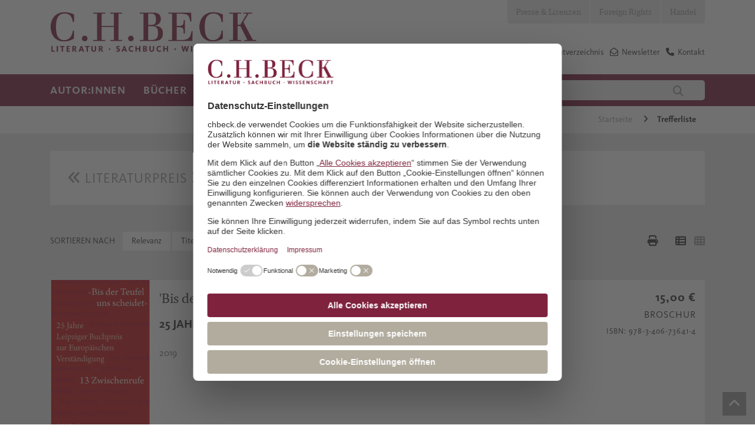

--- FILE ---
content_type: text/css
request_url: https://www.chbeck.de/css/chbeckwebsite/dist/byte5.min.css
body_size: 36536
content:
.h1,.h2,.h3,.h4,a,body,h1,h2,h3,h4,h5,h6,li,p,ul{padding:0;margin:0}.h1,.h2,.h3,.h4,h1,h2,h3,h4,h5,h6{padding-bottom:20px}hr{margin-top:10px;margin-bottom:10px}.footerColumn ul li,.mainSearchField,.subNavLv01 i.fa,footer #FooterNavigation a:hover{margin:0;padding:0;text-decoration:none;list-style:none}#mainContent{width:inherit;overflow:hidden}#mainContent .umb-grid ul{padding-left:30px}#mainContent .authorGrandView.ctrls ul{padding:0}footer,section{z-index:100}#topNavMobile a:hover,.fontColor00,.fontColor00:hover,.h1,.h2,.h3,.p1,.p2,.p3,.p4,a.h1,a.h1:hover,a.h2:hover,a.p3:hover,a.p4:hover,footer #FooterNavigation a:hover,h1,h2,h3{color:#333}.carousel-caption .btn,.carousel-caption .btn-primary,.fontColor00w,.fontColor00w:hover{color:#fff}.whiteBg{background-color:#fff}.bgColor00{background-color:#333}.backendVideoText a,.fontColor01,.fontColor01:hover,.footerColumn .navHeadline,.footerColumn ul li a,.mainNavigation .mainSubnavWrapper .navHeadline,.mainNavigation i,.mainNavigation ul li a,.quote a,a.h1,a.h2,a.h4,a.p1,a.p1:hover,a.p2,a.p2:hover,h4{color:#7f223e}a.p1,a.p1:hover,a.p2,a.p2:hover{text-decoration:underline}#bottomLine,#mobileMainNavBtn,.bgColor01,.btn.btn-primary:active,.btn.btn-primary:hover,.btn.btn-primary:link,.btn.btn-primary:visited{background-color:#7f223e}.fontColor02,.fontColor02:hover{color:#666}.bgColor02{background-color:#666}.fontColor03,.fontColor03:hover,.newsletterSection .newsletterCtrls input{color:#999}.bgColor03,.newsletterSection .newsletterCtrls button{background-color:#999}.fontColor04,a.h1:active,a.p3,a.p3:active{color:#e9e9e9}#footerContent,.bgColor04,a.p3{background-color:#e9e9e9}.fontColor05,.fontColor05 a,.newsletterSection .newsletterCtrls button{color:#f0f0f0}.bgColor05,.newsletterSection .newsletterCtrls input{background-color:#f0f0f0}#mobileMainNavBtn{border:1px solid #fff}#categoryMobNav{border:1px solid #333}#categoryMobNav[aria-expanded=true]{background-color:#7f223e;border-color:#fff}#categoryMobNav,#mobileMainNavBtn{border-radius:5px;margin:20px 0}#mobileMainNavBtn .icon-bar,.navbar-inverse .navbar-toggle .icon-bar{background-color:#fff}#categoryMobNav .icon-bar{background-color:#333}#categoryMobNav[aria-expanded=true] .icon-bar{background-color:#fff}#categoryMobNav .icon-bar,#mobileMainNavBtn .icon-bar,.navbar-toggle .icon-bar+.icon-bar{margin-top:4px}#categoryMobNav .icon-bar,#mobileMainNavBtn .icon-bar,.navbar-toggle .icon-bar{display:block;width:22px;height:3px;border-radius:0}#topNavMobile ul{list-style:none}#topNavMobile,#topWrapper{background-color:#fff}#Logo{overflow:hidden}#Logo img{width:100%;margin:15px 0}@media (min-width:992px) and (max-width:1200px){#Logo img{margin:30px 0}}@media (min-width:640px) and (max-width:992px){#Logo img{width:250px}}#Slogan{position:relative}#Slogan .slWrapper{height:inherit;text-align:center;margin:0 auto}#topNav ul li{display:inline-block;float:left;margin-right:1px;line-height:40px;height:40px;overflow:hidden;padding:0 15px;list-style:none}#topNav ul li a,#topNav ul li a:hover{text-decoration:none}#topNav ul li:first-child{border-radius:0 0 0 5px}#topNav ul li:last-child{border-radius:0 0 5px 0;margin-right:0}#mainNav{display:block;width:100%;min-height:54px;background-color:#7f223e}#mainNav a,#mainNav a:hover{text-decoration:none}.mainNavigation{padding:0}.mainNavigation.navbar-collapse.in{overflow:visible}.mainNavigation>li{display:inline-block;float:left;padding-right:30px}.mainNavigation li a.h4{color:#e9e9e9;text-decoration:none;line-height:54px}.mainNavigation>li>a.active{color:#fff!important}.mainNavigation>li>a.active:after{content:"";display:block;pointer-events:none;border:solid transparent;border-color:rgba(255,255,255,0);border-bottom-color:#fff;border-width:10px;position:absolute;bottom:0;margin-left:30px}.mainNavigation li a.h4:hover{color:#fff}.mainSubnavWrapper{display:none;position:absolute;padding-top:30px;padding-bottom:30px;background-color:#fff;z-index:9998;left:0}#mainNavigation .mainSubnavWrapper{overflow-y:scroll}.mainNavigation .subNavLv01 li,.mainNavigation .subNavLv02 li{border-width:0 0 1px 0;border-style:solid}.mainNavigation .subNavLv01 li{float:none;display:block;border-color:#999}.mainNavigation .subNavLv02 li{background-color:#e9e9e9;border-color:#fff;padding-left:15px}.mainNavigation .specials{padding:0}.specialNavItem .content{border:1px solid #999;min-height:200px;overflow:hidden}.specialNavItem .content{width:100%}.navHeadline{padding:15px 0}.specials p.navHeadline{padding-left:15px;padding-right:15px}.mainSubnavWrapper i{margin-right:3px}@media(max-width:768px){.mainSubnavWrapper .subNavLv01 li i.fa,.mainSubnavWrapper li i.fa~a{padding-top:7px;padding-bottom:7px;vertical-align:top}.mainSubnavWrapper .subNavLv01 li i.fa~a{width:90%}}#bottomSearch i.fa,.mainSearchField i.fa{color:#999;font-size:18px;line-height:34px}.mainSearchField{height:34px;margin-top:10px;margin-bottom:10px;border:none;border-radius:5px;background-color:#f0f0f0;float:right;width:100%}.newsletterInput{height:34px;margin-top:10px;margin-bottom:10px;border:none;background-color:#f0f0f0}.form-control.newsletterInput{border:none}.mainSearchField button,.mainSearchField input{border:none;background-color:rgba(0,0,0,0);margin:0;height:34px}.mainSearchField button i.fa{top:0;right:auto}#bottomSearch .mainSearchField{background-color:#fff}.contentSection{display:block;min-height:20px}#footerContent{padding-top:80px}.footerSectionFull{display:inline-block;width:100%;padding-top:20px;padding-bottom:20px}#bottomSearch,#footerLabel,#socialMediaLinks,#socialMediaLinks a,#socialMediaLinks span{height:34px;line-height:34px}#footerLabel{color:#7f223e}#bottomSearch i{top:0}#bottomSearch input{margin:0}#socialMediaLinks a{color:#999;padding-left:10px;padding-right:10px;font-size:20px}#socialMediaLinks a,#socialMediaLinks a:hover{text-decoration:none}#bottomLine{min-height:40px;line-height:40px;color:#fff}#bottomLine,#footerContent,.footerColumn ul li a{display:block}.footerColumn .navHeadline{padding:10px 0}.footerColumn ul{padding:0 0 10px 0}.subNavLv01 i.fa{width:15px}.footerColumn .navHeadline i.fa{width:20px}.footerColumn .navHeadline i.fa,.subNavLv01 i.fa{text-align:center}.separator{display:block;height:1px;border-bottom:1px solid #ccc;margin-left:15px;margin-right:15px;float:none;clear:both}span#backToTop{position:fixed;right:15px;width:40px;height:40px;bottom:15px;background-color:#999;z-index:9999}span#backToTop a{color:#fff;display:block;width:inherit;height:inherit;line-height:40px;text-align:center}#stickyNavi{height:0;background-color:#fff;z-index:9999;width:100%;display:none;border-bottom:10px solid #7f223e}#stickyLogo img{width:100%;max-width:138px;float:left;margin-top:15px}#stickyLogo{overflow:hidden}.sticky{position:fixed;top:0;display:block!important;height:auto!important;-webkit-transition:all .8s ease;-moz-transition:all .8s ease;-o-transition:all .8s ease;transition:all .8s ease}#stickyNavBtn{border-radius:5px;margin:20px 0;border:1px solid #333}#stickyNavBtn .icon-bar{margin-top:4px;display:block;width:22px;height:3px;border-radius:0;background-color:#333}#stickyNavBtn .icon-bar:first-child{margin:0}#stickyNavi .mainSearchField input{margin:0}#stickyNavi .mainSubnavWrapper{box-shadow:1px 3px 3px #999;overflow-y:scroll}#topStickyNavi.mainNavigation>li>a{color:#333;line-height:70px;display:block;padding:0}#topStickyNavi.mainNavigation>li>a.active{color:#7f223e!important}.stickyMobile,.stickyMobile .mainSearchField,.stickyMobile .mainSearchField input{margin:0}.stickyMobile .mainSearchField i{top:initial;right:40px}#stickyNavBtn.open{background-color:#7f223e;border-color:#7f223e}#stickyNavBtn.open span.icon-bar{background-color:#fff}@media (min-width:1200px) and (max-width:1600px){#stickyNavi .mainSubnavWrapper{max-width:1024px;margin-left:-20%}}@media (max-width:1200px){#stickyLogo img{margin-top:15px}#stickyNavi .specialNavItem img{width:100%}}@media (min-width:992px) and (max-width:1200px){.pull-right{width:max-content}}@media (min-width:1024px){#mainNavigation .mainSubnavWrapper,#stickyNavi .mainSubnavWrapper{max-height:520px}}@media (min-width:1024px) and (max-width:1200px){#stickyNavi .mainSubnavWrapper{max-width:992px;margin-left:-25%}}@media (max-width:1024px){#stickyNavi .mainSubnavWrapper{height:100%;min-height:480px;overflow-y:scroll;border-width:1px;border-style:solid;border-top-color:#7f223e;border-bottom-color:#f0f0f0;border-color:#7f223e transparent;max-width:760px}#stickyNavi .mainSubnavWrapper .subNavLv01{margin:0 0 15px 0}#stickyNavi .specials{margin:15px 0}}@media (min-width:992px){#Logo,#topNav,#topWrapper{height:126px}#Slogan p{display:block;text-align:left;line-height:46px}.footerColumn ul{display:block!important}}@media (max-width:992px){#pageHeader{display:flex}#topNavMobile a{padding:0 15px;line-height:40px;text-decoration:none;display:block}#topNavMobile li{border-bottom:1px solid #fff}#Slogan p{text-align:left}#Slogan p,#footerLabel{height:initial;padding-bottom:30px}.mainNavigation>li{display:inline-block;width:100%;float:none}#topStickyNavi.mainNavigation>li{width:inherit}.mainSearchField,.mainSearchField input{height:40px;width:100%;float:none}.mainNavigation>li>a.active:after{display:none}.mainSubnavWrapper{width:100%;margin:0}.mainSubnavWrapper:after{bottom:100%;left:7%;border:solid transparent;content:" ";height:0;width:0;position:absolute;pointer-events:none;border-color:rgba(255,255,255,0);border-bottom-color:#fff;border-width:10px;margin-left:-10px}#bottomLine .pull-right,#socialMediaLinks .linkWrapper.pull-right{float:none!important}.footerColumn .navHeadline{cursor:pointer}.footerColumn ul{display:none}.footerColumn ul li{padding-left:20px}.footerColumn ul li a,.mainNavigation .subNavLv01 li{min-height:40px}#socialMediaLinks a{padding-left:15px;padding-right:15px}.subNavLv01 p.navHeadline{padding-top:10px;padding-bottom:10px}.mainSearchField,.subNavLv01{margin-bottom:20px}.subNavLv01 a,.subNavLv01 li{display:inline-block}.subNavLv01 li{width:100%}.subNavLv01 a{padding-top:7px;padding-bottom:7px;line-height:26px}.specialNavItem{padding-bottom:20px}.mainSubnavWrapper,mainSubnavWrapper.row{padding-left:0;padding-right:0}#stickyNavi .mainSubnavWrapper{min-height:320px;padding:0}#stickyNavi{display:inline-block;position:relative;height:auto}#stickyNavi.sticky{position:fixed}#mainNav,#topNavMobile,#topWrapper,.breadcrumbs ul.crumblist{display:none!important}}@media (min-width:768px) and (max-width:1024px){#mainNavigation .mainSubnavWrapper{max-height:480px}}@media (max-width:992px){.breadcrumbs{display:none}}@media (max-width:640px){#Logo img{width:100%;height:auto;max-width:250px}#bottomLine .author,#bottomLine .citation,#bottomLine .title{display:block}#stickyNavi .mainSearchField input{margin:0;line-height:40px;height:40px}}@media (min-width:360px) and (max-width:640px){#stickyNavi .mainSubnavWrapper{max-height:250px}}@media(max-width:480px){#topStickyNavi.mainNavigation>li{width:100%}#stickyNavi .mainSearchField i.fa{display:none}#stickyLogo,.stickNavWrapper{padding:0}#stickyNavi .navbar-header{padding:0;margin:0}#stickyLogo img{width:100%!important;max-width:initial;margin-top:5px}}@media (max-width:360px){#stickyNavi .mainSubnavWrapper{max-height:320px}}.clear{clear:both;float:none}.beckTopicsPage .beckShowMore{padding:0 0 0 10px;background:url(/images/bullet-arrow.gif) no-repeat 0 4px;margin:-4px 0}.beckFullText{display:none}.beckTopicsPage .beckShowMore{margin-left:5px}.beckTopicsPage .beckShowMore.beckShowMoreRight{float:right;display:block;margin-top:0}.beckTopicsPage .beckShowLess,.beckTopicsPage .beckShowMore{cursor:pointer;color:#c0363b}.contactFormSection .umbraco-forms-field-wrapper input[type=file]{padding-left:0;padding-right:0}@media (min-width:768px){.contactFormSection .form-horizontal .control-label{padding-top:0}}@media (max-width:768px){.contactFormSection .umbraco-forms-container,.contactFormSection .umbraco-forms-navigation,.contactFormSection .umbraco-forms-navigation>div[class*=col-]{padding-left:0;padding-right:0}}.contactFormSection .umbraco-forms-submitmessage{font-size:20px}#mailform input,#mailform textarea{width:300px}ul.nav.nav-tabs.outsideListNav{z-index:1000}.productview-artikelbox-grid{margin-top:30px}.productViewDowloadsItem{display:initial}@media (max-width:767px){.authorGrandView.large{display:none!important}.authorGrandView.small{display:block!important}.viewSwitcher{display:none}}@media (max-width:640px){#socialMediaLinks,#socialMediaLinks span{height:initial}}.fragebogenform .form-control{max-width:600px}.fragebogenform label{max-width:600px;font-weight:100}.fragebogenform p{max-width:600px;font-weight:100}.fragebogenform legend{margin-top:25px;margin-bottom:10px}.mainNavLink:hover{cursor:pointer}.buchumfrage .umbraco-forms-label{text-align:left}.buchumfrage .titleanddescription{padding-top:20px}.buchumfrage .checkboxinput{margin-top:7px}.buchumfrage .btn-primary{margin-top:30px}.buchumfrage .field-validation-error{color:red}.buchumfrage .umbraco-forms-navigation{text-align:center}.chbeckRed{color:#7f223e}.chbeckDunkelgrau{color:#666}.chbeckGrau{color:#999}.chbeckHellgrau{color:#e9e9e9}.chbeckSchwarzgrau{color:#333}.chbeckWeissgrau{color:#f0f0f0}.landingSearchFieldFrontEnd{height:100px;margin-top:10px;margin-bottom:30px;border:none;border-radius:5px;float:right;width:100%}.landingSearchFieldFrontEnd>div>div>input{border:none;background-color:#f0f0f0;height:46px}.gewinnspielform .umbraco-forms-field.checkbox{margin-bottom:15px;padding-top:0}.gewinnspielform .umbraco-forms-field.checkbox:last-of-type{margin-bottom:30px}#newsletterAboForm .form-group label.control-label{font-weight:400;font-size:small}#newsletterAboForm .form-group label{line-height:40px}.form-horizontal .control-label{padding-top:0}#newsletterAboForm .form-group .acceptCtrl{margin-left:-13px;float:left;display:inline;margin-top:9px}#newsletterAboForm .notExtandedFormButton{margin-right:-15px;margin-left:-15px}#newsletterAboForm .form-group button{text-align:center;min-width:160px;padding:9px 26px;margin-bottom:10px;line-height:inherit}.contentCtrls .loadMoreBtn{display:inline-block;padding:14px 20px;color:#fff;background-color:#7f223e;font-size:16px;font-family:LatoBold,sans-serif;text-decoration:none;margin-top:10px;border-radius:0;border:none}#newsletterAboForm .form-group .text{line-height:26px;font-size:16px}#newsletterAboForm .form-section .checkbox span.text{margin:0;border:none;width:80%;height:auto;overflow:unset;background-image:none}#newsletterAboForm .form-section input[type=checkbox]+label span{display:inline-block;width:19px;height:19px;margin:-2px 10px 0 0;vertical-align:middle;cursor:pointer;border:1px solid #d4d4d7;border-radius:3px}#newsletterAboForm .form-section input[type=checkbox]:checked+label span{background-image:url([data-uri]);background-repeat:no-repeat;background-size:15px 15px;background-position:2px center}#newsletterAboForm .form-section input[type=checkbox]:checked+label span.text{background-image:none}#newsletterAboForm .form-section input[type=checkbox]{display:none}#newsletterAboForm .checkbox{padding-left:0}#newsletterAboForm .checkbox input[type=checkbox]{position:absolute;margin-left:-20px}#newsletterAboForm .form-section .checkbox label{padding:0}#newsletterAboForm{padding-top:5px;font-size:16px;padding-bottom:30px}#newsletterAboForm .validationMessage,.field-validation-error{color:#d00007;display:inline-block;font-size:14px}#newsletterAboForm #newsletterFormValidationSuccess{color:green;display:inline-block;font-size:19px}
html{font-size:initial}.buyBook{cursor:pointer}:target{scroll-margin-top:80px}#rezensionFragebogenAnchor{max-width:600px;display:flex;flex-direction:row;flex-wrap:nowrap;justify-content:space-evenly;gap:2px;margin-bottom:4px}@media (max-width:480px){#rezensionFragebogenAnchor{flex-direction:column}}#rezensionFragebogenAnchor a{color:#fff;text-decoration:none;flex-grow:1;text-align:center;padding:8px;font-weight:400;letter-spacing:.04em;background-color:#7f223e;border:1px solid #7f223e}#rezensionFragebogenAnchor a:hover{color:#fff;text-decoration:none;cursor:pointer;border:1px solid #ddd}#rezensionFragebogenTabelle{max-width:600px}#rezensionFragebogenTabelle th:first-child{width:60%}#rezensionFragebogenTabelle>thead>tr>th{text-align:center;border:1px solid #ddd;padding:8px;font-weight:400;letter-spacing:.04em}#rezensionFragebogenTabelle>tbody>tr>td:first-child{text-align:left}#rezensionFragebogenTabelle>tbody>tr>td>input{border-style:none}#rezensionFragebogenTabelle>tbody>tr>td{border:1px solid #ddd;padding:8px;text-align:center}#rezensionFragebogenTabelle tr:nth-child(even){background-color:#f2f2f2}#rezensionFragebogenTabelle thead{background-color:#7f223e;color:#fff}.rezensionFragenbogenForm label,.rezensionFragenbogenForm table{font-size:17px}@media (max-width:768px){.rezensionFragenbogenForm table{font-size:15px}}.rezensionFragenbogenForm .contentCtrls{max-width:600px}#rezensionFragenbogenSubmitButton{float:right}a.active.page-index{font-weight:bolder;color:#000!important}.accordeonWrapper .umb-grid .panel{-webkit-box-shadow:none;box-shadow:none;border:0;margin-bottom:0}.autorenStandardPadding{padding-right:15px;padding-left:15px}.beckTopicsPage,.beckTopicsPage.panel{box-shadow:none}.events.topLabel.newsHeader{padding:0}.breadcrumbs ul{float:right}.breadcrumbs li{float:left;display:inline-block;line-height:46px}.breadcrumbs li a,.viewSwitcher .switchItem .switcher i.fa{color:#999}.authorGrandView.ctrls .letterFilter .switchItem a,.breadcrumbs li.active a,.categoryMenu ul li a,.viewSwitcher .switchItem.active .switcher i.fa{color:#333}.breadcrumbs li a,.breadcrumbs li a:hover{text-decoration:none}.breadcrumbs li a{padding:0 15px}.breadcrumbs .actionBar{line-height:46px}.topMerkzettelLink{margin-left:10px;padding:10px 0;text-align:right;float:right;margin-top:29px}.topMerkzettelLink.actionBar a{text-decoration:none;color:#333}.topMerkzettelLink.actionBar a:hover .txt,.topMerkzettelLink.actionBar a:hover i.fa{text-decoration:none;color:#7f223e}.carousel-indicators li,.carousel-indicators li.active{width:18px;height:18px;margin-left:7px;margin-right:7px;border:1px solid #999;border-radius:100%}.carousel-indicators .active{background-color:#999}.glyphicon:before{content:"";text-shadow:none}.carousel .glyphicon i.fa{color:#999;text-shadow:none}.carousel.mainCarousel .carousel-indicators li,.carousel.mainCarousel .carousel-indicators li.active{width:24px;height:24px;border:1px solid #fff}.carousel.mainCarousel .carousel-indicators .active{background-color:#fff}.carousel.mainCarousel .glyphicon i.fa{color:#fff;text-shadow:none;font-size:48px}.carousel-control.left,.carousel-control.right{background-image:none}.carousel-caption{position:absolute;right:15%;top:9%;left:15%;z-index:10;padding-top:20px;padding-bottom:20px;text-align:center}.carousel.mainBanner .carousel-caption,.carousel.textBanner .carousel-caption{text-align:left}.carousel.mainBanner .carousel-caption,.carousel.mainBanner .carousel-caption h2,.carousel.mainBanner .carousel-caption p,.carousel.textBanner .carousel-caption,.carousel.textBanner .carousel-caption h2,.carousel.textBanner .carousel-caption p{color:#fff}.btn-primary{color:#fff}.btn,.btn-primary,.btn-primary:focus,.btn-primary:hover,.btn:focus,.btn:hover,.carousel .btn-primary{background-color:#7f223e;border:none;border-radius:0;box-shadow:none;text-shadow:none;text-transform:uppercase;padding:0 40px}.carousel p{margin:0 0 20px}.mainCarousel.carousel .text p{margin:10px 0}.mainCarousel.carousel .quote p{margin:0;padding:0}.t1{padding-top:30px;padding-bottom:30px}.literatureThumbCarouselWrapper ul.nav-tabs{width:440px;display:block;margin:0 auto;padding-bottom:20px}.literatureThumbCarouselWrapper .nav-tabs>li.active>a,.literatureThumbCarouselWrapper ul.nav-tabs,.nav-tabs>li.active>a:focus,.nav-tabs>li.active>a:hover{border:none}.literatureThumbCarouselWrapper .nav-tabs>li a{padding:0}.categories .resCarousel .leftLst,.categories .resCarousel .rightLst,.literatureThumbCarouselWrapper .nav-tabs>li.active>a,.literatureThumbCarouselWrapper .nav-tabs>li.active>a:focus,.literatureThumbCarouselWrapper .nav-tabs>li.active>a:hover,.literatureThumbCarouselWrapper .nav-tabs>li>a,.literatureThumbCarouselWrapper .nav-tabs>li>a:focus,.literatureThumbCarouselWrapper .nav-tabs>li>a:hover{background:rgba(0,0,0,0);background-color:rgba(0,0,0,0);border:none;text-shadow:none;box-shadow:none;text-decoration:none;cursor:pointer}.accordeonWrapper a:active,.accordeonWrapper a:hover,.accordeonWrapper a:link,.accordeonWrapper a:visited,.categoryMenu ul li a:active,.categoryMenu ul li a:hover,.contentSlider_t1 .carousel-control i.fa,.contentSlider_t2 .carousel-control i.fa,.eventItem .author .link a,.literatureThumbCarouselWrapper .carousel-indicators li,.literatureThumbCarouselWrapper .nav-tabs>li.active>a,.literatureThumbCarouselWrapper .nav-tabs>li.active>a:focus,.literatureThumbCarouselWrapper .nav-tabs>li.active>a:hover,.literatureThumbCarouselWrapper .nav-tabs>li>a:focus,.literatureThumbCarouselWrapper .nav-tabs>li>a:hover,.literatureThumbCarouselWrapper a.carousel-control i.fa,.resCarousel .leftLst i.fa,.resCarousel .rightLst i.fa,.textpageSection a:active,.textpageSection a:hover,.textpageSection a:link,.textpageSection a:visited{color:#7f223e}.literatureThumbCarouselWrapper .nav-tabs>li>a{font-size:24px;font-family:"Charter Regular"}.literatureThumbCarouselWrapper .nav-tabs>li.active>a{font-weight:700}.detPSection .interfaceEL .expandContent p a,.detPSection .interfaceEL .fa.fa-paperclip,.detPSection .interfaceEL .socialLink,.detPSection .interfaceEL .socialLink i.fa,.detPSection .interfaceEL a,.detPSection .interfaceEL div.expandContent,.detPSection .interfaceEL input,.detPSection .interfaceEL p,.detPSection .interfaceEL span.price,.detPSection .interfaceEL span.type,.eventItem a,.literatureThumbCarousel .carousel-indicators li.active,.literatureThumbCarouselWrapper .nav-tabs>li>a,.wrapper .pagination>li>a,.wrapper .pagination>li>span{color:#999}.contentSlider_t1 .backendAutorText a,.desciption a,.detPSection .interfaceEL i.fa,.detPSection .interfaceEL p.expand,.expand{color:#7f223e}.detPSection .interfaceEL.active span.price,.detPSection .interfaceEL.active span.type{color:#333}.carousel .item~.glyphicon,.literatureThumbCarousel .item~.carousel-control{display:none}.literatureThumbCarouselWrapper{display:inline-block;width:100%;min-height:330px}.literatureThumbCarousel{padding:0}.literatureThumbCarousel .carousel{margin-bottom:0;padding:0 40px 30px 40px}.literatureThumbCarousel .carousel-indicators{position:relative;right:50%;top:auto;bottom:0;margin-right:-19px}.literatureThumbCarousel .carousel-indicators li{display:initial;width:auto;height:auto;text-align:center}.literatureThumbCarouselWrapper .carousel-control{position:relative}.carousel-caption,.carousel-control{text-shadow:none;opacity:1}.literatureThumbCarouselWrapper .carousel-control.left{float:left}.literatureThumbCarouselWrapper .carousel-control.right{float:right}.thumbCarouselCtrl{height:inherit}.literatureThumbCarousel a.carousel-control i.fa{text-shadow:none;vertical-align:middle}.contentSlider_t1,.contentSlider_t1 .carousel-inner,.contentSlider_t1 .carousel-inner .item,.contentSlider_t2 .carousel-inner,.contentSlider_t2 .carousel-inner .item{min-height:426px}.contentSlider_t1 .glyphicon-chevron-left,.contentSlider_t2 .glyphicon-chevron-left{left:30px}.contentSlider_t1 .glyphicon-chevron-right,.contentSlider_t2 .glyphicon-chevron-right{right:30px}.contentSlider_t1 .carousel-control,.contentSlider_t2 .carousel-control{width:60px}.contentSlider_t1 .carousel-inner,.contentSlider_t2 .carousel-inner{height:inherit;padding-bottom:30px}.contentSlider_t1 .carousel-indicators li{width:18px;height:18px;border:1px solid #999;margin-left:7px;margin-right:7px}.contentSlider_t1 .carousel-indicators li.active{background-color:#999}.contentSlider_t1 .carousel-caption,.contentSlider_t2 .carousel-caption{position:initial;left:0;display:inline-block;text-align:left;padding:30px 0;width:100%}.newsletterSection{padding:20px 0}.newsletterSection p{text-align:center}.newsletterSection .newsletterCtrls{width:490px;margin:60px auto 20px auto;display:block;height:50px}.newsletterSection .newsletterCtrls input[type=email]{width:338px;padding:0 12px;border:none;border-radius:5px 0 0 5px}.newsletterSection .newsletterCtrls button,.newsletterSection .newsletterCtrls input[type=email]{height:46px;line-height:46px;display:inline-block;float:left}.newsletterSection .newsletterCtrls button{padding:0 20px;border:none;border-radius:0 5px 5px 0;margin:0}.newsletterSection .notification{opacity:.3}.recommendation{margin:20px 0}a.recommendation,a.recommendation *,a.recommendation:hover,a.recommendation:hover *{text-decoration:none}.recomImg{display:block;width:100%;overflow:hidden}.recomImg img{width:100%}.recomContent{padding:15px;position:relative}.recomContent:after{bottom:100%;left:50%;border:solid transparent;content:" ";height:0;width:0;position:absolute;pointer-events:none;border-color:rgba(255,255,255,0);border-bottom-color:#7f253e;border-width:10px;margin-left:-10px}.recomContent p{padding-left:25px;padding-right:25px}.recomContent .moreInfo,.recomContent .moreInfo a{padding-left:0;padding-right:0;text-align:right;text-decoration:none}.recomContent .moreInfo a.p2.fontColor00w{display:block;color:#fff;font-size:14px;text-transform:uppercase;margin-top:20px}.bannersection{max-height:490px;overflow:hidden}.imageTxtSection{position:relative;overflow:hidden}.categories,.recommdations{text-align:center}.categories h2,.recommdations h2{padding:0 0 40px 0}.categories .contentSlider_t2{min-height:inherit}.contentSlider_t2 .itemMulti{padding:0 16px}.categories .contentSlider_t2 .itemMulti .categoryIcon{width:100%;position:relative;display:inline-block;border:none}.categories .contentSlider_t2 .itemMulti .categoryIcon:before{content:"";display:block;margin-top:100%}.categories .contentSlider_t2 .itemMulti .categoryIcon .imgWrap{position:absolute;top:0;left:0;bottom:0;right:0;text-align:center;vertical-align:center;text-transform:uppercase;border-radius:100%;overflow:hidden}.categories .contentSlider_t2 .itemMulti .categoryIcon .imgWrap .svgIconObj{width:100%;border-radius:100%;border:3px solid #7f223e}.categories .contentSlider_t2 .itemMulti .linkedItem{cursor:pointer}.categories .contentSlider_t2 .itemMulti .linkedItem:hover .svgIconObj{width:100%;background-color:#7f223e}.svgIconObj{pointer-events:none}.categoryIcon{float:none!important}.categoryText{text-overflow:ellipsis}.categorySlideWrap{display:block;margin:0 auto}.contentSlider_t2 .item.itemMulti>.categorySlideWrap,.contentSlider_t2 .item.itemMulti>a{display:block}.contentSlider_t2 .itemMulti .categoryIcon img{width:100%}.contentSlider_t2 .itemMulti p{color:#7f223e}.contentSlider_t2 .resCarousel .leftLst,.contentSlider_t2 .resCarousel .rightLst{background-color:rgba(0,0,0,0);border:none}.literatureThumbCarouselWrapper .itemMulti img{width:100%;max-width:160px;border:1px solid #e9e9e9}.literatureThumbCarouselWrapper .contentSlider_t2 .item.itemMulti>a{width:100%}.landingPageSection{padding-bottom:30px}.contentCtrls>.loadMoreBtn{display:inline-block;color:#fff;background-color:#7f223e;font-size:16px;line-height:46px;letter-spacing:.04em;text-decoration:none;border-radius:0;border:none;margin:15px 0;box-shadow:none;text-shadow:none;text-transform:uppercase;padding:0 40px}@media(max-width:801px){.loadMoreBtn{width:100%;max-width:280px;text-align:center}}.contentCtrls>.loadMoreBtn.simple>.txt{display:inline-block;width:100%!important;text-align:center;padding-left:20px;padding-right:20px}.btn,.contentCtrls>.loadMoreBtn>a,button,input{cursor:pointer}.contentCtrls.center{text-align:center}.contentCtrls>.loadMoreBtn.simple>.txt{display:inline-block;width:100%!important;text-align:center;padding-left:20px;padding-right:20px}.btn,.contentCtrls>.loadMoreBtn>a,button,input{cursor:pointer}.contentCtrls.center{text-align:center}.landingPageSection .showMore{display:block;text-align:center;width:120px;margin:0 auto;cursor:pointer}.landingPageSection .moreText{display:none;margin:30px 0;padding:0 15px}.landingPageSection .lpText{padding:0 15px 40px 15px;margin-bottom:30px}.landingPageSection .lpText.bordered{border-bottom:1px solid #e9e9e9}.landingPageSection .twoColumns{-moz-column-count:2;-webkit-column-count:2;column-count:2}.quoteIco{width:50px;height:37px;background-image:url(https://www.chbeck.de/images/chbeck/quoteicon1.jpg);background-repeat:no-repeat;background-position:center}fieldset.quote{min-width:0;padding:30px 15%;margin:0;border-top:1px solid #e9e9e9;border-bottom:1px solid #e9e9e9;border-left:none;border-right:none;text-align:center}fieldset.quote legend{width:initial;font-size:21px;line-height:inherit;color:#333;border:none;padding:0 20px;margin:0}.outsideListNav{padding:0;border:none}.outsideListNav li a{line-height:46px;font-size:16px;color:#fff;padding:0 15px}.outsideListNav li.active:after{top:100%;left:50%;border:solid transparent;content:" ";height:0;width:0;position:absolute;pointer-events:none;border-color:rgba(255,255,255,0);border-top-color:#7f223e;border-width:10px;margin-left:-10px}.outsideListNav.nav-tabs>li{display:inline-block;position:relative;margin:0 3px 12px 3px;z-index:9000}.outsideListNav.nav-tabs>li>a,.tabHeader{line-height:46px;font-size:16px;color:#fff;padding:0 12px;background-color:#999;border:none;border-radius:0}.outsideListNav.subpageNavigation.nav-tabs>li>a{line-height:45px}.tabHeader{text-align:center;margin-bottom:10px}.tabHeader i.fa{float:left;line-height:46px}.outsideListNav.nav-tabs>li.active>a,.outsideListNav.nav-tabs>li.active>a:focus,.outsideListNav.nav-tabs>li.active>a:hover,.outsideListNav.nav-tabs>li>a:focus,.outsideListNav.nav-tabs>li>a:hover,.tabHeader.active,.tabHeader:hover{color:#fff;background-color:#7f223e}.tabSection{position:relative}.contentSection.tabSection p{padding-bottom:10px}.contentSection.tabSection a{color:#7f223e;text-decoration:none}.contentSection.tabSection .eventSmallDetails a,.contentSection.tabSection .itemFooter a{color:#999}.contentSection.tabSection ul{list-style:none}.productDetailSection{padding-bottom:100px}.outsideListNav{position:absolute;top:-46px;width:100%;display:block}.outsideListNav.subpageNavigation{position:relative;top:-45px}.outsideListNav.nav-tabs{text-align:center}.outsideListNav.nav-pills>li,.outsideListNav.nav-tabs>li{float:none;display:inline-block}.detPSection.book{position:relative}.detPSection.book img{display:flex;width:100%;padding:0}.infoBox{margin-top:15px}.infoBox a{color:#000}.infoBox .icon{width:25px;height:auto;margin:0}.slickBig .slick-list{box-sizing:initial;padding:50px;margin:-50px}.drop-shadow-slider{box-shadow:0 25px 50px -12px rgb(0 0 0 / .4)}.slickRow .slick-track{display:flex!important}.slickRow .slick-slide{height:inherit!important}.slickRow .slick-slide>div,.slickRow .slick-slide>div>div{height:100%}.slickRow .slick-slide{margin:0 5px}.slickRow .slick-list{margin:0 -5px}.slickRow .slick-next{right:-11px;display:block;z-index:99;opacity:1}.slickRow .slick-prev{left:-11px;display:block;z-index:99}.slickRow .slick-next:before{display:block;width:25px;height:25px;z-index:99;background-image:url(/icons/svgs/right-arrow.svg);content:''}.slickRow .slick-prev:before{display:block;width:25px;height:25px;z-index:99;background-image:url(/icons/svgs/left-arrow.svg);content:''}.slickRow .slick-next:before,.slickRow .slick-prev:before{opacity:1;color:#fff}.slick-img:hover{cursor:pointer}.detPSection .bestsellerLabel,.isNewLabel{display:inline-flex;align-items:center;position:relative;background:#7f223e;color:#fff;font-size:13px;padding-left:40px;padding-right:14px;height:26px}.detPSection .bestsellerLabel:before,.isNewLabel:before{position:absolute;top:0;left:-1px;width:0;height:0;border-style:solid;border-width:27px 0 0 27px;border-color:transparent transparent transparent #e9e9e9;content:''}@media screen and (max-width:768px){.detPSection .bestsellerLabel,.isNewLabel{font-size:15px;height:30px}.detPSection .bestsellerLabel:before,.isNewLabel:before{border-width:31px 0 0 31px}}.detPSection .tagline{display:inline-block;font-weight:700;padding:6px 15px;margin-top:10px;background:linear-gradient(90deg,#fff 0,#fff 91%,rgba(255,255,255,0) 100%)}@media screen and (max-width:768px){.detPSection .tagline{font-size:20px;margin-bottom:20px}}.detPSection .author{font-family:"Charter Regular",serif;font-size:20px;margin:20px 0;padding:0}.detPSection .bookTitle{padding:0;margin:10px 0}.detPSection .titleSubShort{font-size:19px;line-height:26px;text-transform:uppercase;font-family:"KievitPro Bold";margin-bottom:25px}.titleSub{text-transform:initial}.btn.btn-primary.full{display:block;width:100%;margin:15px 0}.notification a{color:#7f223e;text-decoration:underline}.detPSection .interfaceEL>p{border-top:1px solid #e9e9e9}.detPSection .interfaceEL>p:first-child{border:none}.expand{cursor:pointer}.expandContent{display:none}.detPSection .interfaceEL{margin-bottom:15px}.expandContent{padding:10px 15px}.detPSection .interfaceEL .socialNets,.detPSection .interfaceEL p,.detPSection .interfaceEL span.price,.detPSection .interfaceEL span.type{padding:10px}.detPSection .interfaceEL div.expandContent{padding:0 10px}.detPSection .interfaceEL .socialNets,.detPSection .interfaceEL span.price,.detPSection .interfaceEL span.type,.linkWrapper{display:inline-block}.detPSection .interfaceEL .socialNets{width:100%}#socialMediaLinks a,.socialLink{width:30px;vertical-align:top}.icon{display:inline-block;width:30px;height:30px;background-repeat:no-repeat;background-position:center;vertical-align:middle}.icon.issuu{background-image:url(../../../../images/chbeck/icons/issuu-logo-grey999_nofont.png);background-size:20px auto}.icon.zehnseiten{background-image:url(../../../../images/chbeck/icons/logo_zehnseiten.png);background-size:30px auto}.detPSection .interfaceEL span.type{width:31%}.detPSection .interfaceEL span.price{width:25%;padding:10px 5px 10px 0;text-align:right}.detPSection .interfaceEL .btn{float:right}.detPSection .interfaceEL .btn{padding:0 20px;height:40px;line-height:40px;color:#fff;background-color:#999}.detPSection .interfaceEL.active .btn{background-color:#999}.detPSection .interfaceEL.active .book.btn{background-color:#d00107}.detPSection .interfaceEL i.fa,.footerSectionFull #socialMediaLinks i.fa{font-size:18px;text-align:left}.detPSection .interfaceEL .expand i.fa{width:15px;margin-top:1px}.detPSection .interfaceEL .expand i.fa,.intLabel{vertical-align:top}.intLabel{line-height:20px;display:inline-block}.detPSection .interfaceEL .expandContent p{padding-left:18px;padding-right:18px;padding:0 18px;margin:5px 0}.detPSection .interfaceEL .expandContent p:last-child{padding-bottom:10px}.detPSection .interfaceEL input{width:80%;margin-right:8px;border:none;background-color:#f0f0f0;text-align:right;padding:0 8px;font-size:12px;line-height:32px}.detPSection .interfaceEL .fa.fa-paperclip{font-size:18px;line-height:32px}.detPSection .interfaceEL .socialLink{width:26px;text-align:center;line-height:36px;vertical-align:top;padding-left:10px;padding-right:10px;text-decoration:none}.detPSection .notification{padding-top:30px;padding-bottom:30px}.detPSection.description .bookTitle{font-size:27px}.authorItem ul{padding-left:15px;padding-bottom:15px}.detailText a{color:#7f223e;text-decoration:underline}i#copyProductWebcode{cursor:pointer;color:#333;height:32px;line-height:32px}#webcodeCopied,i#copyProductWebcode:hover{color:#7f223e}#webcodeCopied{padding-top:5px;padding-bottom:5px;border:none}.morecontent span{display:none}.detailText a.morelink,.morelink,.morelink:focus,.morelink:hover{display:inline-block;background:#ccc;padding:3px 10px;color:#333;font-size:13px;text-decoration:none}.morelink{margin:15px 0}.interfaceEL.purchase{display:block;width:100%}.galleryItem{padding:15px}.detailText .showmoretext{position:relative;display:inline-block;width:100%}.authorGrandView.ctrls{margin-bottom:40px}.authorGrandView.ctrls .letterFilter .switchItem{display:inline-block;float:left;width:40px;height:40px;background-color:#fff;margin:0 6px 6px 0}.authorGrandView.ctrls .letterFilter .switchItem a{display:block;background-color:#fff;line-height:40px;text-align:center;text-decoration:none}.authorGrandView.ctrls .letterFilter .switchItem a:hover,.authorGrandView.ctrls .letterFilter .switchItem.active a{background-color:#999;color:#fff}.viewSwitcher .switchItem .print i.fa,.viewSwitcher .switchItem .switcher i.fa{cursor:pointer;margin:0 0 0 10px}.viewSwitcher .switchItem.active .switcher i.fa{cursor:initial}#view01 .authorGrandView.wrapper .authorItem,.authorGrandView.large .wrapper,.authorGrandView.wrapper{display:inline-block;width:100%}.authorGrandView.wrapper,.authorGrandView.wrapper.large .authorItem{width:100%}.authorGrandView.wrapper .authorItem .profileImage{display:block;margin:0 auto;border-radius:100%;margin-bottom:15px}.authorGrandView.wrapper .authorItem{min-height:185px;overflow:hidden;margin-bottom:15px}.authorGrandView.wrapper .authorItem:last-child{margin-bottom:0}.authorGrandView.wrapper .authorItem>div{height:inherit;padding-top:15px;padding-bottom:15px}.authorGrandView.wrapper .authorItem .profileImage{overflow:hidden;margin-bottom:20px}.profileImage img{width:100%}.lsWrapper{text-align:right;height:inherit;font-size:18px;line-height:32px;width:100%;display:inline-block}.authorItem .title{margin:0;padding-bottom:20px}.authorItem .desciption{min-height:80px;padding-bottom:20px}.link a:hover,a.link:hover{text-decoration:underline!important}.authorItem .link a,.authorItem .link a:hover{text-decoration:none}.authorGrandView.small .contents{text-align:center}.authorGrandView.small .authorItem{min-height:155px}.authorGrandView.small .authorItem>a.linkWrapper{display:block;padding:15px}.authorGrandView.small .authorItem>a.linkWrapper,.authorGrandView.small .authorItem>a.linkWrapper:hover{text-decoration:none}.authorGrandView.small .authorItem .title{padding:0}.authorGrandView.small.wrapper{display:none}.ctrls.bottom{padding-top:40px}a.btn.btn-primary.centerBtn{width:130px;display:block;margin:0 auto}.button-cont-center{padding-top:40px;text-align:center;clear:both}.btnAlt{display:inline-block}.events.topLabel{padding:30px;margin-bottom:30px}.events.topLabel.singleTopLabel{margin-left:15px;margin-right:15px}.subpageNavDefaultBg{background-color:#e9e9e9;height:200px;padding:30px}.topLabel .h1,.topLabel .h2,.topLabel .h3,.topLabel h1,.topLabel h2,.topLabel h3{padding:0;margin:0}.events.searchWrapper{display:inline-block;width:100%;padding:15px 0 30px 0;font-size:14px}.events.searchWrapper.results{font-size:14px}.events.searchWrapper div[class*=col-]{padding-left:0;padding-right:0}.events.searchWrapper input,.events.searchWrapper select{border:1px solid #999;border-radius:5px;line-height:32px;height:32px;margin-right:15px;background-color:#fff}.eventItem.whiteBg.active{background-color:#f0f0f0}.events.searchWrapper select{width:140px}.events.searchWrapper button,.sortBtn{display:inline-block;border:none;padding:0 15px;height:32px;line-height:32px}.events.searchWrapper button.btn_grey,.sortBtn.btn_white.active{color:#fff;background-color:#999}.events.searchWrapper button.btn_grey{text-transform:uppercase;letter-spacing:.06em}.events.searchWrapper button.btn_white,.events.searchWrapper button.btn_white:hover,.sortBtn,.sortBtn:hover{color:#333;background-color:#fff;text-decoration:none}.wrapper .pagination{float:right;margin:5px 0}.wrapper .pagination-sm>li,.wrapper .pagination-sm>li>a,.wrapper .pagination-sm>li>span{border:none;border-radius:0;background-color:rgba(0,0,0,0)}.eventItem{padding:30px 0;margin-bottom:5px}.eventBody{display:inline-block;width:100%}.eventBody .basic,.eventBody .details{padding:0}.eventBody .basic{padding-right:15px}.eventBody .details{padding-left:15px;padding-right:30px}.eventBody .basic .eventSmallDetails{padding:0 0 30px 30px}.eventSmallDetails .h3,.eventSmallDetails h3{font-size:20px}.eventItem .eventSmallDetails button.veranstaltungIcsExport{color:#999;padding:0;background-color:transparent;border:0}.eventItem .eventSmallDetails button.veranstaltungIcsExport:hover{text-decoration:underline}.eventItem .calendar i.fa,.eventItem .itemFooter .socialLink{margin-right:5px}.eventItem .calendar{margin:0 15px}.todaysEvent{position:relative;background-color:#7f223e;color:#fff;padding:0 15px;height:32px;line-height:32px;font-size:12px;text-transform:uppercase;letter-spacing:.06em;margin-bottom:30px}.todaysEvent:after{left:100%;top:50%;border:solid transparent;content:" ";height:0;width:0;position:absolute;pointer-events:none;border-color:rgba(127,34,62,0);border-left-color:#7f223e;border-width:16px;margin-top:-16px}.merkzettelInfo{color:#7f223e}.merkzettelMessage{display:none;color:#fff}.btn.audioBook{padding:10px;margin:15px 0 0 0;text-decoration:none}.btn.audioBook:hover{text-decoration:underline}.btn.audioBook svg{vertical-align:sub}.deleteMarkedBook,.markBook{margin-top:5px}.btn.markBook{background:#999;padding:10px}.btn.markBook:hover{background:#999;text-decoration:underline}.resultistPriceContainer a.buyBook,.resultistPriceContainer a.deleteMarkedBook,.resultistPriceContainer a.markBook{width:100%}.singleStar>i{color:#fff}.printButton{background:0 0}.merkzettelEmailVersand{color:#7f223e;cursor:pointer}.printButtonProsuktDetail{border:none;background-color:#fff;padding-left:0}.resultCol{padding-left:0}.resultLabel{text-transform:uppercase;margin-right:10px}.resultItem{display:table;width:100%;color:#333!important;transition-property:all;transition-timing-function:cubic-bezier(.4,0,.2,1);transition-duration:150ms}.resultItem:hover{background:#d9d9d9;cursor:pointer;transition-property:all;transition-timing-function:cubic-bezier(.4,0,.2,1);transition-duration:150ms;transform:scale(1.01)}.resultItem:hover .bookTitle{text-decoration:underline}.trefferlisteItems{margin:20px 0}.resultItem>.image{padding-left:0}.resultItem .bookDetails,.resultItem .info{padding:15px 0}.resultItem.trefferlisteItems .ctrlsNInfos{padding:15px}.resultItem .authorLink:hover{cursor:pointer}p.bookTitle{text-overflow:ellipsis;overflow:hidden}.bookTitle.h3 a{color:#333;font-family:"KievitPro Bold";font-size:27px;line-height:32px;text-transform:none}.resultItem .titleSubShort{font-size:19px;line-height:26px;text-transform:uppercase;font-family:"KievitPro Bold";margin-bottom:25px}.resultItem .author,.resultItem .bookTitle{padding-bottom:15px}.resultItem .publicationYear{color:#707070}.resultItem.view02{position:relative;padding:0 15px;cursor:pointer;float:left}.resultItem.view02,.resultItem.view02 .options{width:165px;height:266px;margin-bottom:30px}.resultItem.view02 .options{display:none;position:absolute;top:0;background-color:rgba(127,34,62,.9);padding-top:93px;padding-bottom:93px;cursor:initial}.resultItem.view02 .options .btn{display:block;width:133px;border:1px solid #fff;border-radius:5px;color:#fff;background-color:rgba(0,0,0,0);height:32px;line-height:32px;font-size:11px;margin:5px auto;padding:0;text-align:center}.resultItem.view02 .options .btn:hover{color:#7f223e;background-color:#fff}div#view02.results.wrapper{padding:0 15px}.resultItem .buy{text-transform:uppercase;letter-spacing:.06em;padding-right:0}.ctrls.buy span.priceTag{display:inline-block;font-weight:700;font-family:"KievitPro Bold";font-size:20px;line-height:28px;width:100%}.ctrls.buy.tp1{padding-bottom:15px}.ctrls.buy.tp1 span{margin-bottom:5px;display:inline-block;width:100%;text-align:right}.ctrls.buy.tp1 .ISBN{font-size:13px}.availability{text-transform:none;padding-bottom:15px;font-size:14px}.releaseInfo{font-size:14px;line-height:20px;font-family:"KievitPro Regular",sans-serif;color:#333;padding-top:15px;padding-bottom:15px}.detPSection .introText,.releaseInfo .title{font-family:"KievitPro Bold",sans-serif}.detPSection .introText{padding-bottom:30px}.releaseInfo p{padding-bottom:15px}.releaseInfo span{display:inline-block;width:100%}.releaseDate{font-size:14px;line-height:28px}.detPSection .availability,.detPSection .releaseDate{text-align:center;padding:0 15px}.bookTitle.h3.rightDesk{padding-bottom:10px}.rightDesk.author{padding-top:15px}.rightDesk.author,.rightDeskContent{padding-bottom:30px}.avRightsWWrapper{padding:15px;margin-bottom:15px}.avRightsWWrapper h3{font-size:16px;padding-bottom:15px}.avRightsWWrapper h3.red{color:#d00007}.avRightsWWrapper h3.green{color:green}.avRightsWWrapper h3 i.fa{font-size:14px;padding-right:10px}.avRightsWWrapper li{padding:15px 0;list-style:none}.avRightsWWrapper a,.rightDesk.subHeader{text-decoration:none;color:#7f223e}.rightsRow span.text a.link,.rightshead{display:inline-block;width:100%}.avRightsWWrapper li{border-bottom:1px solid #e9e9e9}.avRightsWWrapper li:last-child{border:none}.rightDesk.subHeader,.rightsRow .mobile.label,.rightshead span{font-family:"KievitPro Bold",sans-serif}.rightsRow span{display:inline-block;vertical-align:top;padding-right:5px;font-size:16px}.rightshead span.options span{font-family:"KievitPro Regular",sans-serif}.rightsRow span.options,.rightshead span.options span{text-align:center}.rightsRow span.options a.optionsBtn,.rightshead span.options span{display:inline-block;vertical-align:middle}.rightsRow .mobile{display:none}.rightsRow span.options a.optionsBtn{font-size:14px}.rightDesk.overview .headItem{line-height:40px;padding-bottom:15px;display:inline-block;width:100%}.rightDesk.overview .headItem.filter{padding-left:15px;padding-right:15px}.rightDesk.overview .headItem.items .author{padding:0}.rightDesk.overview .headItem.items .themen{padding-left:20px}.rightDesk.overview .filterItem i.fa,.rightDesk.overview .filterItem span.entry{display:inline-block;vertical-align:top}.rightDesk.overview .filterItem i.fa{width:15px}.rightDesk.overview .filterItem span.entry{width:83%}.rightDesk.overview .resultItem{margin-bottom:10px}.rightDesk.overview .resultItem .author,.rightDesk.overview .resultItem .bookTitle,.rightDesk.overview .resultItem>.image{padding:0}.rightDesk.overview .filterListItem .listCtrls,.rightDesk.overview .mobile.label,.rightDesk.overview .resultItem .title{font-family:"KievitPro Bold",sans-serif}.rightDesk.overview .mobile.label,.rightDesk.overview .resultItem .title{padding:5px 0}.rightDesk.overview .data,.rightDesk.overview .headItem span,.rightDesk.overview .mobile.label,.rightDesk.overview .number,.rightDesk.overview .resultItem .title,.rightDesk.overview .resultItem .title a{color:#333}.rightDesk.overview .data{padding:15px 0}.rightDesk.overview .tags a{color:#7f223e}.rightDesk.overview .mobile.label{font-size:14px;padding:0;text-align:left}.rightDesk.overview .themen{color:#999}.rightDesk.overview .headItem .themen{color:#333}.MehrButtonError{visibility:hidden;text-align:center;margin-top:20px}.MehrButtonError h4{color:#7f223e}@media (min-width:992px){.rightDesk.overview .mobile.label{display:none}}@media (max-width:992px){.rightDesk.overview .mobile.label{display:block;padding:15px 0 5px 0;font-size:16px}.rightDesk.overview .tags p{padding-bottom:10px}}@media (max-width:768px){.rightDesk.overview .resultItem .image,.rightDesk.overview .resultItem .image a,.rightDesk.overview .resultItem .image img{display:inline-block;width:100%}.rightDesk.overview .resultItem .image{padding:15px}}@media (max-width:540px){.rightDesk.overview .resultItem .image{padding:15px}}@media (min-width:1200px){.rightsRow .language{width:30%}.rightsRow .territory{width:20%}.rightsRow .type{width:15%}.rightsRow .agency{width:30%}.rightsRow span.options a.optionsBtn,.rightshead span.options span{width:30%}}@media (max-width:1200px){.rightsRow .mobile.label~span,.rightsRow span.agency span{text-align:right}.rightsRow .mobile.label{padding:0;color:#333;padding-right:15px;text-align:left}.rightsRow .mobile.label,.rightsRow span.text{display:inline-block;width:45%;padding:10px 0}.rightshead{display:none}.rightsRow span{font-size:16px}.rightsRow .agency,.rightsRow .client,.rightsRow .language,.rightsRow .options,.rightsRow .territory,.rightsRow .type{width:100%;padding-right:0}.rightsRow .options{padding:15px 0}.rightsRow span.options a.optionsBtn,.rightshead span.options span{width:30%}.rightsRow .options .mobile.label{font-family:"KievitPro Regular",sans-serif!important;display:inline-block;width:100%;text-align:center;line-height:18px;font-size:14px}}@media (max-width:480px){.rightsRow .mobile.label,.rightsRow span.text{width:100%;padding:5px 0}.rightsRow .mobile.label,.rightsRow .mobile.label~span,.rightsRow span.agency span,.rightsRow span.text,.rightsRow span.text a.link{text-align:left;font-size:16px}.rightsRow .options .mobile.label{display:none}.rightsRow span.options a.optionsBtn{font-size:20px}.rightsRow .options{padding:30px 0}}.bookDetails.tp2 .price{font-weight:700;font-family:"KievitPro Bold";font-size:20px;line-height:28px}.mediaType{display:inline-block;width:100%}.bookDetails .ISBN{font-size:14px}.readerModule{float:left;padding-left:15px;text-align:center}.readerModuleContainer{display:flex;flex-flow:row wrap;justify-content:center;margin:0 auto}.readerItem{font-size:200px}.resultItem.preview{display:inline-block;margin-bottom:6px}.resultItem.preview .link,.resultItem.preview .text{margin-bottom:15px}.resultItem.preview a i.fa{margin-right:10px}.resultItem.preview a:link,.resultItem.preview a:visited{color:#999}.resultItem.preview a:active,.resultItem.preview a:hover{color:#7f223e}.resultItem.preview .info{padding-right:15px}.carousel-inner>.item>a>img.beckBannerImage,.carousel-inner>.item>img.beckBannerImage{width:100%}.literatureThumbCarouselWrapper .nav{list-style:inherit!important}.accordeonExp,.accordeonWrapper,.accordeonWrapper :after,.accordeonWrapper :before,.accordeonWrapper ul,.accordeonWrapper ul li,.accordeonWrapper ul:last-child,.accordeonWrapper ul>li,.accordeonWrapper ul>li:hover{-webkit-box-sizing:border-box;-moz-box-sizing:border-box;box-sizing:border-box}.accordeonWrapper{margin:0 auto;max-width:100%}.accordeonWrapper ul{padding:0;margin:15px 0;color:#333}.accordeonWrapper ul>li{list-style:none;border-top:1px solid #e9e9e9;display:block;padding:15px 0;overflow:hidden}.accordeonWrapper ul:last-child{border-bottom:1px solid #e9e9e9}.accordeonExp{display:block;text-decoration:none;color:#999;cursor:pointer;padding-left:15px;padding-right:15px}.accordeon .beckTopicsPage.panel,.accordeon .container,.accordeon .t1{padding:0}.detail{margin:15px 0;display:none}ul.accordeon .detail,ul.accordeon .detail .container,ul.accordeon .detail .umb-grid{width:inherit}.detail span{margin:0}.right-arrow{margin-left:20px;width:10px;height:100%;float:right;font-weight:700;font-size:20px}.accordeonItem i.fa{font-size:26px}.contactForm .form-horizontal .control-label{padding-top:0}.form-control{border:1px solid #999;box-shadow:none;color:#333}.accordeonWrapper,.textpageSection{padding-bottom:60px}.textpageSection .h1,.textpageSection h1{padding-bottom:30px}.headline,.textpageSection .h2,.textpageSection .h3,.textpageSection h2,.textpageSection h3{padding-bottom:15px}.textpageSection .expand i.fa{width:15px;text-align:center}.textpageSection .expand{display:inline-block;width:100%;margin-top:15px}.textpageSection .expand span.text{width:80%}.textpageSection .expand i.fa,.textpageSection .expand span.text{line-height:20px;display:inline-block;vertical-align:top}.contactForm .notification,.textpageSection .notification{padding:15px 0}.beckLabel{margin-right:15px}.modal{z-index:9999}.modal ul.retailers li{list-style:none;display:inline-block;width:104px;height:60px;vertical-align:text-bottom;border-radius:5px;padding:5px;margin:5px;box-shadow:1px 2px 7px #9e9e9e}.modal ul.retailers li a{display:block;width:100%;height:100%;background-size:90%;background-repeat:no-repeat;background-position:center}.modal .btn{color:#fff;background-color:#999}.modal-content{border-radius:0}.modal-body ul{display:inline-block;text-align:center}.results.extended.wrapper{padding:0}.categoryMenu ul{background-color:#fff;list-style:none}#categories.navbar-collapse{padding:0}.categoryMenu ul li a,.categoryMenu ul li a:hover{text-decoration:none}.categoryMenu .subMenu{display:none}.categoryMenu ul li.active a,.categoryMenu ul li.active i.fa{color:#7f223e}.categoryMenu ul li i.fa{width:11px}.categoryMenu li{border-bottom:1px solid #e9e9e9;padding:5px 15px}.categoryMenu li:last-child,.categoryMenu ul li ul li{border:none}a.filterItem i.fa{color:#999}.categoryMenu .selectedElement a,a.filterItem:hover i.fa,a.selectedItem i.fa{color:#7f223e}.results.extended.wrapper .resultItem .bookDetails,.results.extended.wrapper .resultItem .info{padding:15px 0}.filterListItem{cursor:pointer}.resultItem .ctrls,.results.extended.wrapper.categoryMenu{padding-bottom:15px}.resultItem .ctrls a.btn i.fa{margin-right:5px}.events.searchWrapper div[class*=col-].ctrlsNInfos,.resultItem .noteProduct,.trefferlisteItems .ctrlsNInfos{padding-right:15px}.categoryMenu ul li a,.resultItem .buy .btn,.resultItem .noteProduct .btn{display:block}.resultItem .noteProduct .btn{padding:0 20px;color:#fff;background-color:#999}.resultItem .ctrls .btn{line-height:40px;padding:0 5px}.resultItem p.link{padding:15px 0 30px 0}.results.extended.wrapper.categoryMenu{padding-left:15px;padding-right:15px}#mainContent{font-size:16px}.umbracoBackendArtikelbox a{color:#7f223e}.umbracoBackendArtikelbox a.btn{color:#fff}.bg{background-color:#fff!important}p.copyrightNote{position:absolute;bottom:15px;color:#fff}#rightsDeskSearchArea button,#rightsDeskSearchArea input{height:34px;margin-top:5px;margin-bottom:10px;border:none;border-radius:5px;width:100%;padding-left:15px;padding-right:15px}#rightsDeskSearchArea i{position:absolute;right:20px;top:5px;color:#999;font-size:18px;line-height:34px}@media (min-width:1600px){.carousel.textBanner .carousel-caption{width:33%;left:33%;right:33%}.bg{background-size:100% auto!important;background-position:center!important}}@media (min-width:992px) and (max-width:1600px){.bg{background-size:auto 100%!important;background-position:center!important}}@media (min-width:1400px){.carousel.mainCarousel.slide.umbracoBackendComponents .carousel-caption{top:20%}}@media (max-width:1400px){.carousel-caption{top:5%}}@media (min-width:1200px) and (max-width:1600px){.carousel.textBanner .carousel-caption{width:33%;left:33%;right:33%}}@media (min-width:1200px){.events.searchWrapper input{width:258px}.results.wrapper.view02{width:975px;margin:0 auto}}@media (max-width:1200px){div#view02.results.wrapper{padding:0 15px}.results.wrapper.view02{margin:30px -15px}.carousel.textBanner .carousel-caption{width:80%;top:0;left:10%;right:10%}}@media (min-width:992px) and (max-width:1200px){.itemCol5{width:130px!important}.detPSection .interfaceEL.purchase span.price,.detPSection .interfaceEL.purchase span.type{width:49%}.detPSection .interfaceEL .btn{float:left}.detPSection .interfaceEL .btn{width:100%}.results.wrapper.view02{width:785px;margin:0 auto}}@media (min-width:992px){#rightsDeskSearchArea i{top:60px}.imageTxtSection{height:476px}.imageTxtSection .imtTxtCaption{position:absolute;z-index:1;top:15%;left:15%;right:0}.results.extended.wrapper.categoryMenu{padding-right:15px}.results.extended.wrapper .resultItem{max-height:initial}.resultItem .bookDetails{float:none;display:table-cell;vertical-align:bottom;position:relative}.results.extended.wrapper .resultItem .bookDetails{float:left;display:inline-block;vertical-align:top}.results.extended.wrapper .text{padding-bottom:15px}.results.extended.wrapper .resultItem .image img.img-responsive{width:auto}.results .viewSwitcher{display:inline-block}.contactForm label{display:inline-block;float:right;margin-right:10px}.events.searchWrapper .resultItem.trefferlisteItems div.bookDetails{padding-right:15px}}@media (min-width:992px){.desktop{display:block;visibility:visible}.smartphone{display:none;visibility:hidden}}@media (max-width:992px){.eventBody .basic .eventSmallDetails{padding:0 0 15px 15px}.eventBody .author,.eventBody .details{padding-bottom:30px}.eventItem .socialNets{width:50%}.eventItem .calendar i.fa,.eventItem .socialNets .socialLink{width:32px;line-height:32px;display:inline-block;text-align:center;font-size:1.5em}.eventItem .socialNets .socialLink{margin-right:15px}.rightCtrls{margin:0}.wrapper .pagination-sm>li,.wrapper .pagination-sm>li>a,.wrapper .pagination-sm>li>span{font-size:1.2em}.resultCol{margin:15px 0}.resultItem .bookDetails{display:block}.events.searchWrapper .resultItem.trefferlisteItems div.bookDetails,.events.searchWrapper .resultItem.trefferlisteItems div.info{padding:15px}.detPSection .interfaceEL.purchase span.price,.detPSection .interfaceEL.purchase span.type{width:40%}.detPSection .interfaceEL input{width:80%}.contactForm label{padding-left:15px;padding-right:15px}.contactForm .mobFull{width:100%;margin:15px 0}.backendVideoText{float:none!important}.backendAutorImage,.backendAutorText{padding-left:30px;padding-right:30px}.carousel-caption .btn,.carousel-caption .btn-primary{margin-bottom:30px}div[id*=contentSLiderArtikelbox] .carousel-caption div[class*=col-]{float:none!important}.resultItem .bookDetails,.resultItem .info{padding-left:15px;padding-right:15px}#Videos .expTabContent iframe{width:400px}.detPSection.interface{padding-bottom:30px}.textBanner .carousel-inner,.textBanner .item{max-height:490px;height:380px}.textBanner .item .bg{background-size:auto 100%!important;background-position:center!important}}@media (max-width:992px){.desktop{display:none;visibility:hidden}.smartphone{display:block;visibility:visible}.ctrls.buy.tp1 .ISBN{font-size:11px}}@media (max-width:1024px){.imageTxtSection .imtTxtCaption{position:absolute;z-index:1;top:1%;left:auto;right:auto;width:100%}.resultCol .sortBtn{margin-bottom:10px}}@media (min-width:768px) and (max-width:1200px){.recomContent p:first-child{height:32px}.recomContent p:nth-child(2){height:90px}.recomContent{height:200px}.resultCol .resultLabel{width:100%;display:inherit;padding-bottom:15px}}@media (min-width:768px) and (max-width:992px){.events.searchWrapper button.btn_white{margin:15px 5px 0 0}.events.searchWrapper .pull-right{float:none!important}#view02.authorGrandView.wrapper .authorItem .profileImage{width:250px;height:250px}.mainSubnavWrapper{margin:0;left:-15px}.mainSearchField{margin:15px 0!important}}@media (min-width:768px){.literatureThumbCarouselWrapper .carousel-control{line-height:370px}.literatureThumbCarouselWrapper .thumbCarouselCtrl.md{display:none}.authorGrandView.ctrls{display:inline-block;width:100%;position:relative}.viewSwitcher{float:none;display:table-cell}.authorGrandView.ctrls .viewSwitcher{vertical-align:bottom;position:absolute;right:0;bottom:0}.results.extended.wrapper p.bookTitle{height:initial}.carousel.textBanner .carousel-caption h2{padding-bottom:10px}.authorGrandView.wrapper .authorItem .profileImage{width:150px;height:150px}#stickyNavi span.searchBtn,.mainNavigation>li.specialMobileSearch{display:none!important}.results.extended.wrapper .resultItem .info{display:table}}@media (max-width:768px){.glyphicon i.fa,.literatureThumbCarouselWrapper .carousel-control,.literatureThumbCarouselWrapper .thumbCarouselCtrl.md,.literatureThumbCarouselWrapper .thumbCarouselCtrl.md .carousel-control{font-size:30px;height:46px;line-height:46px}.literatureThumbCarouselWrapper .thumbCarouselCtrl.md{display:inline-block;width:49%;padding:0 15px}.literatureThumbCarouselWrapper .thumbCarouselCtrl.md .carousel-control{position:relative;display:block;width:100%;float:none}.literatureThumbCarouselWrapper .thumbCarouselCtrl.md .carousel-control.left,.literatureThumbCarouselWrapper .thumbCarouselCtrl.md .carousel-control.right{float:none}.literatureThumbCarouselWrapper .thumbCarouselCtrl.md .carousel-control.left{text-align:left}.literatureThumbCarouselWrapper .thumbCarouselCtrl.md .carousel-control.right{text-align:right}.viewSwitcher{margin:15px 0}.eventItem .calendar,.eventItem .socialNets{width:100%;display:block;margin:15px 0}.detPSection.description{padding-top:30px;padding-bottom:30px}.detPSection .notification{line-height:32px}.outsideListNav.subpageNavigation{position:relative;top:0}.outsideListNav li.active:after{border:none}.outsideListNav.subpageNavigation{padding:15px;background-color:#fff}.carousel.textBanner .carousel-caption h2{padding-bottom:10px}.carousel.mainBanner .carousel-caption{position:relative;left:0}.carousel.mainBanner .carousel-caption h2,.carousel.mainBanner .carousel-caption p{color:#999}.mobileSpecial{position:relative;overflow:hidden;padding:0}.mobileSpecial img.xs-bg{max-height:400px}.mobileSpecial .xs-content{padding-top:15px;padding-bottom:15px}.lsWrapper{text-align:left}.events.searchWrapper{margin:15px 0}.events.topLabel.singleTopLabel{margin-left:-15px;margin-right:-15px}#Videos .expTabContent iframe{width:100%}.bg{background-position:center!important}#topStickyNavi.mainNavigation>li.mainSearchField{margin:0;padding:0;height:40px}#stickyNavi .mainSearchField i.fa{display:none}#stickyLogo img{width:auto;max-height:50px}#stickyNavBtn{margin:10px 0}#topStickyNavi.mainNavigation>li>a{line-height:50px}#stickyNavi span.searchBtn{display:inline-block;color:#999;line-height:50px;font-size:24px;float:right;margin:0 25px;cursor:pointer}.mainNavigation>li.specialMobileSearch{display:none;width:100%!important}.ctrls.buy.tp1{padding-right:0}}@media (min-width:640px) and (max-width:992px){.results.wrapper.view02{width:585px;margin:0 auto}}@media (min-width:640px) and (max-width:767px){.authorGrandView.wrapper .authorItem .profileImage{width:340px;height:340px}.ctrls.buy.tp1 span{margin-bottom:5px;display:inline-block;padding:0}}@media (min-width:640px){.itemCol5{width:165px;display:inline-block;margin:8px}}@media (max-width:640px){.literatureThumbCarousel .carousel-indicators li:after{width:100%}.resultCol .resultLabel{display:block;margin-bottom:15px}.keyword{display:block;margin:15px 0}.detPSection .interfaceEL .btn{float:none;width:100%}.detPSection .interfaceEL.purchase span.price,.detPSection .interfaceEL.purchase span.type{width:49%}.mobileSpecial img.xs-bg{max-height:360px;margin-left:-50%}.authorGrandView.wrapper .authorItem .profileImage{width:300px;height:300px}}@media (min-width:540px){.literatureThumbCarouselWrapper ul.nav.nav-tabs{width:520px}.literatureThumbCarouselWrapper .nav-tabs>li:first-child~li a:before{content:"•";font-size:16px;vertical-align:top;padding:0 4px;color:#333;line-height:38px;text-decoration:none!important}.mobileSpecial .xs-coverImg{position:absolute;top:15%;width:33%;display:block;right:33%;left:33%}.resultItem .ctrls .btn{line-height:40px;padding:0 30px;display:inline-block;float:right}}@media (max-width:540px){.literatureThumbCarousel .nav-tabs>li,.literatureThumbCarouselWrapper .nav-tabs>li,.literatureThumbCarouselWrapper .nav-tabs>li a,.literatureThumbCarouselWrapper ul.nav.nav-tabs{width:100%;display:block;float:none;text-align:center}#mainContent .umb-grid ul,.literatureThumbCarouselWrapper .nav-tabs>li,.literatureThumbCarouselWrapper ul.nav.nav-tabs{padding:15px 0}.carousel.textBanner .carousel-caption{position:relative}.carousel.textBanner .carousel-caption .h2,.carousel.textBanner .carousel-caption h2,.carousel.textBanner .carousel-caption p{color:#999}.mobileSpecial .xs-coverImg{position:absolute;top:15%;width:40%;display:block;right:30%;left:30%}.results.extended.wrapper .image,.results.extended.wrapper .image img,.results.extended.wrapper .info{display:inline-block;width:100%}.results.extended.wrapper .image,.results.extended.wrapper .image img{margin:0;padding:0}}@media (min-width:480px) and (max-width:640px){.itemCol5{width:144px;display:inline-block;margin:20px 10px}.results.wrapper.view02{width:400px;margin:0 auto}}@media (max-width:480px){.itemCol5{width:165px;display:block;margin:20px auto;position:relative;float:none}.newsletterSection .newsletterCtrls button,.newsletterSection .newsletterCtrls input[type=email]{display:block;width:100%;float:none;margin-top:10px;margin-bottom:20px;border-radius:5px}.newsletterSection .newsletterCtrls{height:initial!important;width:100%!important;padding:0 20px}.newsletterSection p span{display:block;width:100%}.authorGrandView.wrapper .authorItem .profileImage{width:200px;height:200px}.results.wrapper.view02{width:180px;margin:0 auto}}.ctrls,.recWrapper{display:inline-block;width:100%;clear:both;float:none}.borderBottom{border-bottom:1px solid #e9e9e9}.mainCarousel,.mainCarousel .carousel-inner,.mainCarousel .carousel-inner .desktop a,.mainCarousel .item{min-height:490px;max-height:490px}.mainCarousel .carousel-inner .desktop a{display:block}.mainCarousel .item.empty{min-height:0}.bg{position:fixed;width:100%;height:100%;top:0;left:0;background-repeat:no-repeat!important;z-index:-1}.jumbotron{height:100%;color:#fff;text-shadow:#444 0 1px 1px;background:0 0;padding-top:15px;padding-bottom:15px}.jumbotron .carousel-caption{text-align:left}.mainCarousel .jumbotron .carousel-caption{color:#fff}.jumbotron img.coverImg{max-width:200px}.newsLetterResponse,.newsletterStudio #errorMessage,.newsletterStudio h2{text-align:center}.newsLetterResponse{font-size:20px;line-height:32px;font-weight:700}.newsLetterResponse,.newsletterStudio #errorMessage{color:#7f223e}.newsletterStudio #errorMessage,.newsletterStudio .form-group{display:inline-block;margin-bottom:15px;width:100%}.newsletterStudio label{text-align:right}@media (max-width:992px){.newsletterStudio .col-sm-offset-3{margin-left:0}}@media (max-width:768px){.newsletterStudio .umbraco-forms-navigation.row-fluid{padding-left:15px;padding-right:15px}}@media (min-width:768px){.mainCarousel.carousel .text{margin-top:30px}.textBanner .carousel-inner,.textBanner .item{max-height:490px;height:380px}}@media (max-width:768px){.literatureThumbCarouselWrapper .itemMulti img{width:100%;max-width:160px;display:block;margin:0 auto}.literatureThumbCarouselWrapper .contentSlider_t2 .item.itemMulti>a{width:auto}.textBanner .carousel-inner,.textBanner .item{height:200px}}@media(min-width:1024px){.mainCarousel .desktop{display:block;visibility:visible}.mainCarousel .smartphone{display:none;visibility:hidden}.mainCarousel .carousel-indicators{bottom:10px}}@media(max-width:1024px){.mainCarousel .desktop{display:none;visibility:hidden}.mainCarousel .smartphone{display:block;visibility:visible}.carousel.slide.umbracoBackendComponents.textBanner .carousel-inner,.carousel.slide.umbracoBackendComponents.textBanner .item{height:185px}.carousel.slide.umbracoBackendComponents.textBanner .bg{background-size:100% auto!important}.mainCarousel,.mainCarousel .carousel-inner,.mainCarousel .item{height:570px;min-height:initial;max-height:initial}.mainCarousel .item{height:100%}.jumbotron .carousel-caption{position:relative;top:0;left:0}.jumbotron img.coverImg{display:block;width:initial;margin:15px auto;max-width:200px}.jumbotron .carousel-caption .text{padding-left:30px;padding-right:30px}.mainCarousel{background-color:#fff}.mainCarousel.carousel .quote,.mainCarousel.carousel .quoteSrc{text-align:center}.mainCarousel .carousel-indicators{position:absolute;bottom:0;left:0;z-index:15;width:100%;padding-left:0;margin:0;text-align:center;list-style:none;background:rgba(0,0,0,.46);padding:10px 0}}@media (min-width:640px){.tabHeader{display:none}.tab-content>.active .expTabContent[style="display:none;"]{display:block!important}}@media (max-width:640px){ul.nav.nav-tabs.outsideListNav{top:0;padding:0 40px}ul.nav.nav-tabs.outsideListNav.subpageNavigation{padding:15px 25px}.outsideListNav.subpageNavigation.nav-pills>li,.outsideListNav.subpageNavigation.nav-tabs>li{display:inline-block;width:100%}.contentSection.tabSection ul li,.contentSection.tabSection ul li.active{width:100%;margin:5px 0}.tabSection .container.tab-content{padding:40px}.tabHeader{cursor:pointer}.expTabContent,.nav.nav-tabs.outsideListNav.hiddenSmall{display:none}.tabSection .tab-content>.tab-pane{display:inline-block!important;width:100%!important;margin-bottom:15px}.tabSection .fade{opacity:1}.detPSection .interfaceEL input{width:70%}.carousel.slide.umbracoBackendComponents.textBanner .carousel-inner,.carousel.slide.umbracoBackendComponents.textBanner .item{height:70px}.carousel.slide.umbracoBackendComponents.textBanner .bg{background-size:100% auto!important}}@media (max-width:540px){.ctrlsNInfos{padding:15px!important}}@media (min-width:540px){.contentSlider_t1,.contentSlider_t2{padding:50px}}@media (max-width:480px){.results.wrapper .resultItem .image{padding-top:15px}.results.wrapper .resultItem .image,.results.wrapper .resultItem .info{padding-left:15px;padding-right:15px}.results.wrapper .resultItem .image,.results.wrapper .resultItem .image img,.results.wrapper .resultItem .info{width:100%!important}.detPSection .interfaceEL input{width:60%}}@media (max-width:420px){.umbracoBackendArtikelbox div[class*=col-] img{width:100%}}@media (max-width:321px){.literatureThumbCarouselWrapper .itemMulti img{margin:0}}.ctrls{display:inline-block;width:100%;clear:both;float:none}.searchBeck.results.wrapper.view02{width:auto;margin:0}svg{margin:0 auto}svg.inlineSvgDemo path{fill:green}svg.inlineSvgDemo:hover path{fill:red}svg.extSvgDemo path{fill:#00f}svg.extSvgDemo:hover path{fill:red}@media all and (-ms-high-contrast:none){.accordeonItem p.p3,.accordeonWrapper .expand,.bookTitle.h3 a,.breadcrumbs li.active,.ctrls.buy span.priceTag,.detPSection .interfaceEL p.expand,.detPSection .interfaceEL span.btn,.detPSection .interfaceEL span.price,.detPSection .interfaceEL span.type,.eventItem .author .name,.eventItem .details .category,.footerColumn .navHeadline,.h3,.h4,.intLabel,.mainNavigation .mainSubnavWrapper .navHeadline,.p3.headline,h3,h4{font-family:"KievitPro Bold",sans-serif;font-weight:700}.bg{position:absolute}.detPSection .interfaceEL input{height:40px}a.sortBtn.btn_white{font-size:12px}.events.searchWrapper input,.events.searchWrapper select{line-height:normal}fieldset.quote legend{display:inherit;width:20px}.footerColumn .navHeadline,.h4,.mainNavigation .mainSubnavWrapper .navHeadline,::-ms-backdrop,h4{font-family:"KievitPro Bold",sans-serif;font-weight:700}.bg,::-ms-backdrop{position:absolute}}@media screen\0{.footerColumn .navHeadline,.h4,.mainNavigation .mainSubnavWrapper .navHeadline,h4{font-family:"KievitPro Bold",sans-serif;font-weight:700}.bg{position:absolute}.carousel-control.left,.carousel-control.left:hover,.carousel-control.right,.carousel-control.right:hover{background-image:none;background:rgba(0,0,0,0)}}.productDetailPagePDF{display:none}.foreighnRightsInfo{background-color:#f39f18}.autoSuggest{display:none;position:absolute;top:44px;left:0;z-index:9998;background-color:#fff;box-shadow:1px 1px 5px #ccc;text-align:left;font-size:14px;line-height:24px;padding:30px 15px;max-height:520px;overflow-y:scroll}.autoSuggest .suggestLinks{padding-bottom:20px}.autoSuggest .author,.autoSuggest .heading{font-family:"KievitPro Bold"}@media screen and (-ms-high-contrast:active),(-ms-high-contrast:none){.autoSuggest .author,.autoSuggest .heading{font-family:sans-serif;font-weight:700}}.autoSuggest .heading{padding:0;margin:6px 0}.autoSuggest .item,.autoSuggest .textSuggestItem{display:inline-block;width:100%}#mainNav .autoSuggest a.textSuggestItem:hover{text-decoration:underline}.autoSuggest a{color:#333;text-decoration:none}.autoSuggest .author,.autoSuggest .red{color:#7f223e}.autoSuggest .item.Titelvorschlag{border-left:5px solid #fff}.autoSuggest .item.Titelvorschlag:hover{border-left:5px solid #7f223e}.autoSuggest .item{border-top:1px solid #f1efee}.autoSuggest .item,.autoSuggest .textSuggestItem{display:inline-block;width:100%}.autoSuggest a{color:#333;text-decoration:none}.autoSuggest .item .imgWrapper{width:130px;height:100px;text-align:center;padding:10px;overflow:hidden}.autoSuggest .item .imgWrapper,.autoSuggest .item .item-content{display:inline-block;vertical-align:top}.autoSuggest .item .imgWrapper img{height:100%}.autoSuggest .item .item-content{display:inline-block;width:65%;padding:16px 0}.autoSuggest .item .imgWrapper,.autoSuggest .item .item-content{display:inline-block;vertical-align:top}.autoSuggest .item .item-content>span{display:inline-block;width:100%}.autoSuggest .author,.autoSuggest .red{color:#7f223e}.autoSuggest .item .item-content>span{display:inline-block;width:100%}.autoSuggest .item .item-content .volume{color:#999}.autoSuggest .item .item-content>span{display:inline-block;width:100%}@media (min-width:1024px){.autoSuggest{width:840px;right:0;left:auto}}.embed-responsive{height:860px}iframe.embed-responsive-item{height:inherit}.login-form-verlag{margin:100px 0}.login-form-verlag legend{font-family:"ITC Charter Regular",serif;font-size:27px;line-height:32px;font-weight:400;border:none}.login-form-verlag label{font-family:"KievitPro Regular",sans-serif;width:120px;text-align:left;font-weight:600;padding-right:15px;font-size:16px;line-height:16px}.login-form-verlag .text,.login-form-verlag input,.login-form-verlag select,.login-form-verlag textarea{padding:6px 12px;font-size:14px;line-height:1.42857143;color:#555;background-color:#fff;background-image:none;border:1px solid #ccc;border-radius:4px;-webkit-box-shadow:inset 0 1px 1px rgba(0,0,0,.075);box-shadow:inset 0 1px 1px rgba(0,0,0,.075);-webkit-transition:border-color ease-in-out .15s,-webkit-box-shadow ease-in-out .15s;-o-transition:border-color ease-in-out .15s,box-shadow ease-in-out .15s;transition:border-color ease-in-out .15s,box-shadow ease-in-out .15s}.login-form-verlag .text,.login-form-verlag input,.login-form-verlag label,.login-form-verlag select,.login-form-verlag textarea{margin-bottom:20px}.login-form-verlag button{background-color:#7f223e;border:none;border-radius:0;box-shadow:none;text-shadow:none;text-transform:uppercase;padding:12px 40px;color:#fff;font-size:16px;margin-left:125px;cursor:pointer}@media(max-width:768px){.login-form-verlag .text,.login-form-verlag input,.login-form-verlag label,.login-form-verlag select,.login-form-verlag textarea{display:inline-block;width:100%}.login-form-verlag label{margin-bottom:5px}.login-form-verlag .text,.login-form-verlag input,.login-form-verlag select,.login-form-verlag textarea{margin:0 0 20px 0}.login-form-verlag button{display:block;margin:0 auto 20px auto}}.footerZitatLink,.footerZitatLink:hover,a.footerZitatLink,a.footerZitatLink:hover{color:#fff}.bibliography .expandContent{display:block}.grecaptcha-badge{bottom:150px!important}.shop-modal .main-content{display:flex;flex-direction:column;align-items:center}.shop-modal .main-content a{width:40%}.shop-modal .main-content a img{width:100%}.shop-modal .description{text-align:center;vertical-align:middle;line-height:20px}.shop-modal .foot-note{margin-top:90px;text-align:left}.mb-25{margin-bottom:25px}.mb-100{margin-bottom:100px}.serien-link,.serien-link:hover{color:#7f223e}.head-of-series{margin-bottom:8px}.serien-link i{color:#000}.search-list{max-height:250px;display:block;width:auto;list-style:none;overflow-x:hidden;overflow-y:auto}.search-list-container{position:relative;width:auto;max-height:250px;display:block}.search-list-container ::-webkit-scrollbar{width:8px}.search-list-container ::-webkit-scrollbar-track{background:#e9e9e9;border-radius:4px}.search-list-container ::-webkit-scrollbar-thumb{background:#7f223e;border-radius:4px}.verification{display:none}.readMoreButton,.readMoreButton:focus,.readMoreButton:hover{font-family:"KievitPro Regular",sans-serif;display:inline-block;background:#ccc;border:none;padding:3px 10px;color:#333;font-size:13px;text-decoration:none;margin-top:5px}.stickyBuyButton{width:100%;margin-top:150px;padding:10px 0;z-index:2000;background:#fff;filter:drop-shadow(0 1px 2px rgb(0 0 0 / .1)) drop-shadow(0 1px 1px rgb(0 0 0 / .06))}@media (min-width:956px){.stickyBuyButton{margin-top:80px}}@media (max-width:767px){.stickyBuyButton{position:fixed;bottom:0;z-index:99999}}.stickyPriceInfo{display:flex;flex-direction:row;gap:20px;justify-content:flex-end;align-items:center;font-family:"KievitPro Bold"}@media (max-width:767px){.stickyPriceInfo{position:fixed;bottom:0;z-index:99999}.stickyContentInfo .bookTitle,.stickyContentInfo .titleSubShort{display:-webkit-box;-webkit-line-clamp:1;-webkit-box-orient:vertical;overflow:hidden}.stickyButtons{height:50px;display:flex;width:auto;align-items:center}.stickyBuyInfo{align-self:flex-center}.stickyBuyInfo .price{font-family:"KievitPro Bold"}}.stickyContentInfo .author{font-size:12px}.stickyContentInfo .bookTitle,.stickyContentInfo .titleSubShort{font-family:"KievitPro Bold"}.stickyButtons{display:flex;gap:4px;justify-content:center;align-items:center;padding:10px 20px;color:#fff;background-color:#d00107;color:#fff;font-size:16px;font-family:"KievitPro Regular"}.stickyButtons:hover{color:#fff}.stickyImg{height:70px;width:auto;filter:drop-shadow(0 1px 2px rgb(0 0 0 / .1)) drop-shadow(0 1px 1px rgb(0 0 0 / .06))}@media (max-width:768px){.stickyImg{height:50px;width:auto;filter:drop-shadow(0 1px 2px rgb(0 0 0 / .1)) drop-shadow(0 1px 1px rgb(0 0 0 / .06))}}.buyBox{display:flex;flex-direction:column;gap:8px;background-color:#fff}.buyBoxButton{background-color:#d00107;color:#fff;display:flex;flex-direction:row;gap:4px;justify-content:center;align-items:center;font-size:16px;padding:8px}.buyBoxButton span{font-size:16px!important}.buyBoxButton:hover{color:#fff}.buyBoxButton svg{margin:0;height:24px;width:24px}.buyBox .buy-price{font-size:24px!important;font-weight:700}.buyBox .content{padding:8px;display:flex;flex-direction:column;gap:6px;font-size:14px}.buyBox .price-content{padding:8px;display:flex;flex-direction:row;justify-content:space-between;align-items:center;gap:4px}.buyBox .content .availability,.buyBox .price-content .availability{padding:0;text-align:left}.buyBox .price-content .availability.available{color:#007e04;text-align:right}.buyBox .content .availability.unavailable{color:#d00107}.buyBox .content a{color:#7f223e;text-decoration:underline}.buyBox .greyLine{border-top:1px solid #e9e9e9;margin:4px 0;width:100%}.pp_download_content{flex-direction:row;justify-content:center;align-content:center;flex-wrap:wrap;gap:10px;display:flex}.pp_download_content a{padding:10px 20px;color:#fff;background-color:#7f223e;color:#fff;text-transform:uppercase}.pp_download_content a:hover{padding:10px 20px;color:#fff;background-color:#63192f;color:#fff;text-transform:uppercase;text-decoration:none}.pp_download_content a svg{height:20px;width:auto}.pp_next .arrow{display:block;width:25px;height:25px;margin:0 20px;position:absolute;transform:translateY(-50%);top:50%;left:100%;z-index:99;background-image:url(/icons/svgs/right-arrow.svg);content:''}.pp_previous .arrow{display:block;width:25px;height:25px;margin:0 20px;position:absolute;transform:translateY(-50%);top:50%;right:100%;z-index:99;background-image:url(/icons/svgs/left-arrow.svg);content:''}.flex{display:flex}.inline-flex{display:inline-flex}.inline-block-btn{display:inline-block;width:100%;margin:15px 0}.align-center{align-items:center}.flex-col{flex-direction:column}.space-between{justify-content:space-between}.flex-row{flex-direction:row}.justify-end{justify-content:end}.gap-1{gap:1rem}.gap-2{gap:2rem}.drop-shadow{filter:drop-shadow(0 1px 2px rgb(0 0 0 / .1)) drop-shadow(0 1px 1px rgb(0 0 0 / .06))}@media (max-width:768px){.productTagBoxes{padding-bottom:20px}}@media (min-width:1008px) and (max-width:1200px){.interfaceEL+.interfaceEL{margin-top:60px}}.slick-list{overflow:visible}.bookDescription p{display:-webkit-box;-webkit-line-clamp:6;-webkit-box-orient:vertical;overflow:hidden}.ml-auto{margin-left:auto}.mr-auto{margin-right:auto}.keywordTab{display:flex;flex-direction:row;flex-wrap:wrap;gap:5px}.keywordTab .keyword{display:inline-block;font-size:16px;padding:0 10px;border:1px solid grey;color:#000!important}.keywordTab .keyword:hover{display:inline-block;padding:0 10px;border:1px solid #7f223e;color:#fff!important;background:#7f223e}.linkBlock{display:flex;flex-wrap:wrap;flex-direction:row;justify-content:space-evenly;padding-bottom:60px;gap:12px}.linkBlockBox{display:flex;flex-direction:column;gap:8px;justify-content:space-between;background:#e9e9e9;width:145px;height:160px;padding:14px 8px;color:#7f223e;text-align:center;hyphens:auto}a:hover.linkBlockBox{color:#7f225f}.contactFormSection{padding:40px 0}.contactFormSection .form-control{border:none;box-shadow:none;background:#e9e9e9;border-radius:4px}.contactFormSection .form-horizontal .control-label{text-align:left;font-weight:400}.contactFormSection .umbraco-forms-caption{text-align:center;font-family:"ITC Charter Regular",serif;font-size:36px;padding-bottom:34px;color:#7f223e}.contactFormSection textarea.form-control{min-height:250px}.rte p{padding-bottom:30px}.linkBlockBoxText{flex-grow:1;display:flex;flex-direction:row;justify-content:center;align-items:center}.contactSection{display:flex}@media screen and (max-width:991px){.contactSection{flex-direction:column}}@media screen and (min-width:992px){.contactSection{flex-direction:row;justify-content:space-between;gap:24px}}.contactSection>*{width:100%;padding:0}.contactTextSection{background:#e9e9e9;padding:24px;display:grid;grid-template-columns:repeat(2,minmax(0,1fr))}.contactImageSection{width:100%;object-fit:cover}h2.contactFormSection{text-align:center;font-family:"ITC Charter Regular",serif;font-size:36px;padding-bottom:34px;color:#7f223e}ul.no-dots{list-style-type:none}.umbraco-forms-hidden{display:none}.container .product-carousel.gray-background{background:#fff;padding:32px 0}.product-carousel.gray-background{background:#e9e9e9;padding:32px 0}.product-carousel{padding:32px 0}.product-carousel .slider-headline{font-size:27px;text-align:center}.product-carousel a.slider-sublink{color:#7f223e;text-align:center;display:block}.product-slider{margin:0 -16px}.product-slider .slick-track{display:flex}.product-slider .slick-slide{height:inherit}.product-slider-navigation{display:flex;justify-content:flex-end;flex-direction:row;gap:12px;padding-bottom:8px}.product-slider-navigation button{overflow:clip;border-radius:99px;background:#fff;color:#7f223e;display:flex;justify-content:center;align-items:center;border:none;filter:drop-shadow(0 0 4px rgba(0,0,0,.1));width:32px;height:32px;transition-property:all;transition-timing-function:ease-out;transition-duration:250ms;transform-origin:center}.product-slider-navigation button:hover{background:#7f223e;color:#fff;transition-property:all;transition-timing-function:ease-in;transition-duration:250ms;transform-origin:center}.product-slider .product-slide{padding:0 16px;text-align:center}.product-slider .product-slide a{color:#000;display:flex;flex-direction:column;height:100%;position:relative}.product-slider .product-slide .product-flags-container{position:absolute;left:8px;top:8px;display:flex;flex-direction:row;gap:12px}.product-flags-container .flag{background:#7f223e;color:#fff;font-size:14px;padding:0 12px;z-index:10}.product-slider .product-slide a:hover .product-image img{transform:scale(1.05);transition-property:transform;transition-timing-function:ease-in-out;transition-duration:150ms}.product-slider .product-slide .product-image{aspect:1/1;background:#e9e9e9;height:280px;display:flex;flex-direction:row;justify-content:center;align-items:center;padding:32px;margin-bottom:8px}.container .product-carousel.gray-background .product-slider .product-slide .product-image{background:#e9e9e9}.product-carousel.gray-background .product-slider .product-slide .product-image{background:#fff}.product-slider .product-slide .product-image img{object-fit:contain;height:100%;padding:0;-webkit-box-shadow:2px 3px 8px 4px rgba(0,0,0,.2);box-shadow:2px 3px 8px 4px rgba(0,0,0,.2);transform:scale(1);transition-property:transform;transition-timing-function:ease-in-out;transition-duration:150ms}.product-slider .product-slide .product-info{display:flex;flex-direction:column;height:100%;gap:6px}.product-slider .product-slide .product-info .author{font-size:16px}.product-slider .product-slide .product-info .title{flex-grow:1}.product-slider .product-slide .product-info .price,.product-slider .product-slide .product-info .title{font-size:20px;font-family:"ITC Charter Regular"}.product-slider .slick-dots{padding:0!important;position:relative;margin-top:16px}.product-slider .slick-dots li{width:18px;height:18px}.product-slider .slick-dots li button:before{opacity:1;content:'';background-color:#fff;border-radius:99px;border:1px solid #999;transform:scale(1);transition-property:transform;transition-timing-function:ease-in-out;transition-duration:150ms}.product-slider .slick-dots li.slick-active button:before{opacity:1;content:'';background-color:#999;border-radius:99px;border:1px solid #999;transform:scale(1);transition-property:transform;transition-timing-function:ease-in-out;transition-duration:150ms}.product-slider .slick-dots li button:hover:before{transform:scale(1.2);transition-property:transform;transition-timing-function:ease-in-out;transition-duration:150ms}.product-slider .slick-dots li.slick-active button:hover:before{transform:scale(1.2);transition-property:transform;transition-timing-function:ease-in-out;transition-duration:150ms}
.outt{display:none}.leftLs,.leftLst,.leftLst i.fa{position:absolute;margin:auto;top:0;bottom:0;z-index:100;left:0;width:40px;height:100px}.rightLs,.rightLst{position:absolute;margin:auto;top:0;right:0;bottom:0;z-index:100;width:40px;height:100px}.resCarousel{float:left;overflow:hidden;width:100%}.resCarousel-inner{transition:.5s ease all;float:left}.resCarousel-inner .item.itemMulti{float:left}.p0{padding:0}.p8{padding:8px}.shad a{color:#000;text-decoration:none}.itm{display:none}.act,.nxt{display:block}.sliderMain{height:280px;overflow:hidden}.shad{background:#fff;box-sizing:border-box;padding-bottom:15px}.EiProducts .shad a{color:#000}.EiProd,.item.itemMulti{padding:10px}.EiProdH{padding:5px 15px;font-weight:700;margin-bottom:11px}.item.itemMulti:hover .EiProdImg img{transform:scale(1.05);transition:.3s ease all;position:relative}.EiProdImg img{max-height:190px;max-width:100%;transition:.3s ease all;margin:0 auto;display:block}.EiPName{width:100%}.EiProdName{padding:0}.EiProdName div{float:left;padding:4px}.EiProdName .EiPrice{font-weight:700;font-size:16px}.EiProdName .EiPriceT{color:grey;text-decoration:line-through;font-size:16px}.EiProdName .EiDisc{color:green;font-size:16px}.resCarousel .resCarousel-inner{overflow:hidden}@media (min-width:380px){.shad.p0{padding-right:80px;padding-left:80px}}@media(max-width:380px){.shad.p0{padding-right:80px;padding-left:80px;min-width:140px}}.coverKarussellContainer,.literatureThumbCarouselWrapper .resCarousel{padding:0}.btn.btn-default.multiSlSwitch.leftLst i.fa{right:0}.carousellConWrapper h2{color:#7f223e;font-size:22px;text-align:center}.coverKarussellContainer .cc-bg.shad{padding-bottom:15px;padding-top:20px;background-repeat:no-repeat;background-position:center bottom;background-size:100% auto}.leftLs,.leftLst,.leftLst i.fa,.rightLst,.rightLst i.fa{height:40px}.coverKarussellContainer .cc-bg .resCarousel-inner{display:table}.coverKarussellContainer .cc-bg .resCarousel-inner .item.itemMulti{float:none;display:table-cell;vertical-align:bottom}
div.pp_default .pp_bottom,div.pp_default .pp_bottom .pp_left,div.pp_default .pp_bottom .pp_middle,div.pp_default .pp_bottom .pp_right,div.pp_default .pp_top,div.pp_default .pp_top .pp_left,div.pp_default .pp_top .pp_middle,div.pp_default .pp_top .pp_right{height:13px}div.pp_default .pp_top .pp_left{background:url(../images/prettyPhoto/default/sprite.png) -78px -93px no-repeat}div.pp_default .pp_top .pp_middle{background:url(../images/prettyPhoto/default/sprite_x.png) top left repeat-x}div.pp_default .pp_top .pp_right{background:url(../images/prettyPhoto/default/sprite.png) -112px -93px no-repeat}div.pp_default .pp_content .ppt{color:#f8f8f8}div.pp_default .pp_content_container .pp_left{background:url(../images/prettyPhoto/default/sprite_y.png) -7px 0 repeat-y;padding-left:13px}div.pp_default .pp_content_container .pp_right{background:url(../images/prettyPhoto/default/sprite_y.png) top right repeat-y;padding-right:13px}div.pp_default .pp_next:hover{background:url(../images/prettyPhoto/default/sprite_next.png) center right no-repeat;cursor:pointer}div.pp_default .pp_previous:hover{background:url(../images/prettyPhoto/default/sprite_prev.png) center left no-repeat;cursor:pointer}div.pp_default .pp_expand{background:url(../images/prettyPhoto/default/sprite.png) 0 -29px no-repeat;cursor:pointer;width:28px;height:28px}div.pp_default .pp_expand:hover{background:url(../images/prettyPhoto/default/sprite.png) 0 -56px no-repeat;cursor:pointer}div.pp_default .pp_contract{background:url(../images/prettyPhoto/default/sprite.png) 0 -84px no-repeat;cursor:pointer;width:28px;height:28px}div.pp_default .pp_contract:hover{background:url(../images/prettyPhoto/default/sprite.png) 0 -113px no-repeat;cursor:pointer}div.pp_default .pp_close{width:30px;height:30px;background:url(../images/prettyPhoto/default/sprite.png) 2px 1px no-repeat;cursor:pointer}div.pp_default .pp_gallery ul li a{background:url(../images/prettyPhoto/default/default_thumb.png) center center #f8f8f8;border:1px solid #aaa}div.pp_default .pp_social{margin-top:7px}div.pp_default .pp_gallery a.pp_arrow_next,div.pp_default .pp_gallery a.pp_arrow_previous{position:static;left:auto}div.pp_default .pp_nav .pp_pause,div.pp_default .pp_nav .pp_play{background:url(../images/prettyPhoto/default/sprite.png) -51px 1px no-repeat;height:30px;width:30px}div.pp_default .pp_nav .pp_pause{background-position:-51px -29px}div.pp_default a.pp_arrow_next,div.pp_default a.pp_arrow_previous{background:url(../images/prettyPhoto/default/sprite.png) -31px -3px no-repeat;height:20px;width:20px;margin:4px 0 0}div.pp_default a.pp_arrow_next{left:52px;background-position:-82px -3px}div.pp_default .pp_content_container .pp_details{margin-top:5px}div.pp_default .pp_nav{clear:none;height:30px;width:110px;position:relative}div.pp_default .pp_nav .currentTextHolder{font-family:Georgia;font-style:italic;color:#999;font-size:11px;left:75px;line-height:25px;position:absolute;top:2px;margin:0;padding:0 0 0 10px}div.pp_default .pp_arrow_next:hover,div.pp_default .pp_arrow_previous:hover,div.pp_default .pp_close:hover,div.pp_default .pp_nav .pp_pause:hover,div.pp_default .pp_nav .pp_play:hover{opacity:.7}div.pp_default .pp_description{font-size:11px;font-weight:700;line-height:14px;margin:5px 50px 5px 150px;color:#999}div.pp_default .pp_bottom .pp_left{background:url(../images/prettyPhoto/default/sprite.png) -78px -127px no-repeat}div.pp_default .pp_bottom .pp_middle{background:url(../images/prettyPhoto/default/sprite_x.png) bottom left repeat-x}div.pp_default .pp_bottom .pp_right{background:url(../images/prettyPhoto/default/sprite.png) -112px -127px no-repeat}div.pp_default .pp_loaderIcon{background:url(../images/prettyPhoto/default/loader.gif) center center no-repeat}div.pp_default_no_nav .pp_bottom,div.pp_default_no_nav .pp_bottom .pp_left,div.pp_default_no_nav .pp_bottom .pp_middle,div.pp_default_no_nav .pp_bottom .pp_right,div.pp_default_no_nav .pp_top,div.pp_default_no_nav .pp_top .pp_left,div.pp_default_no_nav .pp_top .pp_middle,div.pp_default_no_nav .pp_top .pp_right{height:13px}div.pp_default_no_nav .pp_top .pp_left{background:url(../images/prettyPhoto/default/sprite.png) -78px -93px no-repeat}div.pp_default_no_nav .pp_top .pp_middle{background:url(../images/prettyPhoto/default/sprite_x.png) top left repeat-x}div.pp_default_no_nav .pp_top .pp_right{background:url(../images/prettyPhoto/default/sprite.png) -112px -93px no-repeat}div.pp_default_no_nav .pp_content .ppt{color:#f8f8f8}div.pp_default_no_nav .pp_content_container .pp_left{background:url(../images/prettyPhoto/default/sprite_y.png) -7px 0 repeat-y;padding-left:13px}div.pp_default_no_nav .pp_content_container .pp_right{background:url(../images/prettyPhoto/default/sprite_y.png) top right repeat-y;padding-right:13px}div.pp_default_no_nav .pp_next:hover{background:url(../images/prettyPhoto/default/sprite_next.png) center right no-repeat;cursor:pointer}div.pp_default_no_nav .pp_previous:hover{background:url(../images/prettyPhoto/default/sprite_prev.png) center left no-repeat;cursor:pointer}div.pp_default_no_nav .pp_expand{background:url(../images/prettyPhoto/default/sprite.png) 0 -29px no-repeat;cursor:pointer;width:28px;height:28px}div.pp_default_no_nav .pp_expand:hover{background:url(../images/prettyPhoto/default/sprite.png) 0 -56px no-repeat;cursor:pointer}div.pp_default_no_nav .pp_contract{background:url(../images/prettyPhoto/default/sprite.png) 0 -84px no-repeat;cursor:pointer;width:28px;height:28px}div.pp_default_no_nav .pp_contract:hover{background:url(../images/prettyPhoto/default/sprite.png) 0 -113px no-repeat;cursor:pointer}div.pp_default_no_nav .pp_close{width:30px;height:30px;background:url(../images/prettyPhoto/default/sprite.png) 2px 1px no-repeat;cursor:pointer}div.pp_default_no_nav .pp_gallery ul li a{background:url(../images/prettyPhoto/default/default_thumb.png) center center #f8f8f8;border:1px solid #aaa}div.pp_default_no_nav .pp_social{margin-top:7px}div.pp_default_no_nav .pp_gallery a.pp_arrow_next,div.pp_default_no_nav .pp_gallery a.pp_arrow_previous{position:static;left:auto}div.pp_default_no_nav .pp_nav .pp_pause,div.pp_default_no_nav .pp_nav .pp_play{background:url(../images/prettyPhoto/default/sprite.png) -51px 1px no-repeat;height:30px;width:30px}div.pp_default_no_nav .pp_nav .pp_pause{background-position:-51px -29px}div.pp_default_no_nav a.pp_arrow_next,div.pp_default_no_nav a.pp_arrow_previous{background:url(../images/prettyPhoto/default/sprite.png) -31px -3px no-repeat;height:20px;width:20px;margin:4px 0 0}div.pp_default_no_nav a.pp_arrow_next{left:52px;background-position:-82px -3px}div.pp_default_no_nav .pp_content_container .pp_details{margin-top:5px}div.pp_default_no_nav .pp_nav{clear:none;height:30px;width:110px;position:relative}div.pp_default_no_nav .pp_nav .currentTextHolder{font-family:Georgia;font-style:italic;color:#999;font-size:11px;left:75px;line-height:25px;position:absolute;top:2px;margin:0;padding:0 0 0 10px}div.pp_default_no_nav .pp_arrow_next:hover,div.pp_default_no_nav .pp_arrow_previous:hover,div.pp_default_no_nav .pp_close:hover,div.pp_default_no_nav .pp_nav .pp_pause:hover,div.pp_default_no_nav .pp_nav .pp_play:hover{opacity:.7}div.pp_default_no_nav .pp_description{font-size:11px;font-weight:700;line-height:14px;margin:5px 50px 5px 0}div.pp_default_no_nav .pp_bottom .pp_left{background:url(../images/prettyPhoto/default/sprite.png) -78px -127px no-repeat}div.pp_default_no_nav .pp_bottom .pp_middle{background:url(../images/prettyPhoto/default/sprite_x.png) bottom left repeat-x}div.pp_default_no_nav .pp_bottom .pp_right{background:url(../images/prettyPhoto/default/sprite.png) -112px -127px no-repeat}div.pp_default_no_nav .pp_loaderIcon{background:url(../images/prettyPhoto/default/loader.gif) center center no-repeat}div.pp_pic_holder a:focus{outline:0}div.pp_overlay{background:#000;display:none;left:0;position:absolute;top:0;width:100%;z-index:9500}div.pp_pic_holder{display:none;position:absolute;width:100px;z-index:10000}.pp_content{height:40px;min-width:40px}* html .pp_content{width:40px}.pp_content_container{position:relative;text-align:left;width:100%}.pp_content_container .pp_left{padding-left:20px}.pp_content_container .pp_right{padding-right:20px}.pp_content_container .pp_details{float:left;margin:10px 0 2px}.pp_description{display:none;margin:0}.pp_social{float:left;margin:0}.pp_social .facebook{float:left;margin-left:5px;width:55px;overflow:hidden}.pp_social .twitter{float:left}.pp_nav{clear:right;float:left;margin:3px 10px 0 0}.pp_nav p{float:left;white-space:nowrap;margin:2px 4px}.pp_nav .pp_pause,.pp_nav .pp_play{float:left;margin-right:4px;text-indent:-10000px}a.pp_arrow_next,a.pp_arrow_previous{display:block;float:left;height:15px;margin-top:3px;overflow:hidden;text-indent:-10000px;width:14px}.pp_hoverContainer{position:absolute;top:0;width:100%;z-index:2000}.pp_gallery{display:none;left:50%;margin-top:-50px;position:absolute;z-index:10000}.pp_gallery div{float:left;overflow:hidden;position:relative}.pp_gallery ul{float:left;height:35px;position:relative;white-space:nowrap;margin:0 0 0 5px;padding:0}.pp_gallery ul a{border:1px rgba(0,0,0,.5) solid;display:block;float:left;height:33px;overflow:hidden}.pp_gallery ul a img{border:0}.pp_gallery li{display:block;float:left;margin:0 5px 0 0;padding:0}.pp_gallery li.default a{background:url(../images/prettyPhoto/facebook/default_thumbnail.gif) 0 0 no-repeat;display:block;height:33px;width:50px}.pp_gallery .pp_arrow_next,.pp_gallery .pp_arrow_previous{margin-top:7px!important}a.pp_next{background:url(../images/prettyPhoto/light_rounded/btnNext.png) 10000px 10000px no-repeat;display:block;float:right;height:100%;text-indent:-10000px;width:49%}a.pp_previous{background:url(../images/prettyPhoto/light_rounded/btnNext.png) 10000px 10000px no-repeat;display:block;float:left;height:100%;text-indent:-10000px;width:49%}a.pp_contract,a.pp_expand{cursor:pointer;display:none;height:20px;position:absolute;right:30px;text-indent:-10000px;top:10px;width:20px;z-index:20000}a.pp_close{position:absolute;right:0;top:0;display:block;line-height:22px;text-indent:-10000px}.pp_loaderIcon{display:block;height:24px;left:50%;position:absolute;top:50%;width:24px;margin:-12px 0 0 -12px}#pp_full_res{line-height:1!important}#pp_full_res .pp_inline{text-align:left}#pp_full_res .pp_inline p{margin:0 0 15px}div.ppt{color:#fff;display:none;font-size:17px;z-index:9999;margin:0 0 5px 15px}div.pp_default .pp_content{background-color:#fff}div.pp_default #pp_full_res .pp_inline{color:#000}.pp_gallery li.selected a,.pp_gallery ul a:hover,div.pp_default .pp_gallery ul li a:hover,div.pp_default .pp_gallery ul li.selected a{border-color:#fff}div.pp_default .pp_details{position:relative}div.pp_default_no_nav .pp_content{background-color:#fff}div.pp_default_no_nav #pp_full_res .pp_inline{color:#000}.pp_gallery li.selected a,.pp_gallery ul a:hover,div.pp_default_no_nav .pp_gallery ul li a:hover,div.pp_default_no_nav .pp_gallery ul li.selected a{border-color:#fff}div.pp_default_no_nav .pp_details{position:relative}.pp_bottom,.pp_top{height:20px;position:relative}* html .pp_bottom,* html .pp_top{padding:0 20px}.pp_bottom .pp_left,.pp_top .pp_left{height:20px;left:0;position:absolute;width:20px}.pp_bottom .pp_middle,.pp_top .pp_middle{height:20px;left:20px;position:absolute;right:20px}* html .pp_bottom .pp_middle,* html .pp_top .pp_middle{left:0;position:static}.pp_bottom .pp_right,.pp_top .pp_right{height:20px;left:auto;position:absolute;right:0;top:0;width:20px}.pp_fade,.pp_gallery li.default a img{display:none}.pp_default_no_nav .pp_arrow_next,.pp_default_no_nav .pp_arrow_previous,.pp_default_no_nav a.pp_next,.pp_default_no_nav a.pp_previous,.pp_details{display:none!important}div.pp_default .pp_content{background-color:rgba(0,0,0,0)}
.slick-slider{position:relative;display:block;box-sizing:border-box;-webkit-user-select:none;-moz-user-select:none;-ms-user-select:none;user-select:none;-webkit-touch-callout:none;-khtml-user-select:none;-ms-touch-action:pan-y;touch-action:pan-y;-webkit-tap-highlight-color:transparent}.slick-list{position:relative;display:block;overflow:hidden;margin:0;padding:0}.slick-list:focus{outline:0}.slick-list.dragging{cursor:pointer;cursor:hand}.slick-slider .slick-list,.slick-slider .slick-track{-webkit-transform:translate3d(0,0,0);-moz-transform:translate3d(0,0,0);-ms-transform:translate3d(0,0,0);-o-transform:translate3d(0,0,0);transform:translate3d(0,0,0)}.slick-track{position:relative;top:0;left:0;display:block;margin-left:auto;margin-right:auto}.slick-track:after,.slick-track:before{display:table;content:''}.slick-track:after{clear:both}.slick-loading .slick-track{visibility:hidden}.slick-slide{display:none;float:left;height:100%;min-height:1px}[dir=rtl] .slick-slide{float:right}.slick-slide img{display:block}.slick-slide.slick-loading img{display:none}.slick-slide.dragging img{pointer-events:none}.slick-initialized .slick-slide{display:block}.slick-loading .slick-slide{visibility:hidden}.slick-vertical .slick-slide{display:block;height:auto;border:1px solid transparent}.slick-arrow.slick-hidden{display:none}
.umb-grid{font-size:20px;line-height:28px;color:#333}.beckTopicsPage{margin-bottom:40px}.beckTopicsPage.panel{font-size:inherit;border:0}@media (min-width:768px){#mainContent .umb-grid,.contentSection.tabSection,.umb-grid .beckTopicsPage.panel{font-size:20px;line-height:28px}.detPSection.interface *,events searchWrapper{font-size:14px;line-height:20px}}@media (max-width:768px){#mainContent .umb-grid,.umb-grid .beckTopicsPage.panel{font-size:16px;line-height:24px}}.umb-grid .beckTopicsPage.panel p{margin-bottom:10px}.beckTopicsPage a.button-link{font-size:inherit;line-height:40px;height:40px}.beckTopicsPage .img-responsive{width:100%}.beckTopicsPage img.rteGallery{padding:5px;width:100%}.beckTopicsPage .beckShowLess,.beckTopicsPage .beckShowMore,.beckTopicsPage .multipleDownload .download a,.beckTopicsPage .multipleDownload .protectedDownload a,.beckTopicsPage .singleDownload .download a,.beckTopicsPage .singleDownload .protectedDownload a,.beckTopicsPage a{color:#7f223e}.beckTopicsPage #videoMitKommentarContainer iframe{width:100%!important}.umb-grid .row{margin-left:0;margin-right:0}.umb-grid .autordownloadsContainer p.link{margin:0;padding:8px 0}#mainContent>.umb-grid>.grid-section .container .container,#mainContent>.umb-grid>.grid-section>.clearfix>.col-md-12.column{padding-left:0;padding-right:0}.accordeonItem .col-md-6.column .col-md-12.column{padding:0!important}#mainContent>.umb-grid>.grid-section .container .container{width:inherit}.beckTopicsPage a.button-link{color:#fff!important;background-color:#7f223e;position:relative;display:inline-block;height:40px;font-size:16px;line-height:40px;font-weight:400;text-decoration:none!important;padding:0 15px;box-sizing:border-box;cursor:pointer;vertical-align:middle;float:left;margin-right:15px;margin-top:8px;text-transform:uppercase}.beckTopicsPage .beckShowMore,.beckTopicsPageOverlay.links li a{background:0 0}.beckTopicsPage #gewinnspiel #competitionForm .form-group.radioButtons label,.beckTopicsPage #gewinnspiel #registrationForm .form-group.radioButtons label,.beckTopicsPage #loginReaderFields .form-group.radioButtons label,.beckTopicsPage #readerLink #readerForm .form-group.radioButtons label{margin-right:40px}.beckTopicsPage .download{overflow:hidden}.grid-section{display:inline;padding-bottom:30px}.grid-section .backendCHBeckDownloads,.grid-section .beckTopicsPage .competitionBg{background-color:#e9e9e9;padding:30px}.beckTopicsPage #anmeldeformularKanzleiforumForm .shortFields .form-group,.beckTopicsPage #competitionLoginForm .shortFields .form-group,.beckTopicsPage #gewinnspiel .shortFields .form-group,.beckTopicsPage #readerLink .shortFields .form-group{max-width:400px;min-width:initial;width:100%}.umb-grid .form-group a,.umb-grid .form-group p{overflow-wrap:break-word}@media(max-width:640px){.gridTables{overflow-x:scroll}}.productGalItem{overflow:hidden;display:inline-block}.productGalItem a,.productGalItem img{display:inline-block;width:100%}@media (min-width:1200px){.productGalItem{width:357px;height:357px}}@media (min-width:992px) and (max-width:1200px){.productGalItem{width:290px;height:290px}}@media (min-width:768px) and (max-width:992px){.productGalItem{width:215px;height:215px}}@media (min-width:640px) and (max-width:768px){.productGalItem{width:175px;height:175px}.pGItemWrapper{width:600px;margin:0 auto}}@media (min-width:610px) and (max-width:640px){.productGalItem{width:228px;height:228px}}@media(min-width:610px){.pGItemWrapper{padding-left:15px;padding-right:15px}}@media (max-width:610px){.pGItemWrapper{padding:0}}@media (min-width:540px) and (max-width:610px){.productGalItem{width:194px;height:194px}.pGItemWrapper{width:420px;margin:0 auto}}@media (min-width:480px){.productGalItem{margin:5px}}@media (min-width:480px) and (max-width:540px){.productGalItem{width:280px;height:280px;margin:15px auto!important;display:inherit}}@media (max-width:480px){.productGalItem{width:100%;max-height:240px;margin-bottom:30px}}
.beckTopicsPage h1,.beckTopicsPage h2,.beckTopicsPage h3,.beckTopicsPage h4,.beckTopicsPage h5,.beckTopicsPage h6{color:#333}.beckTopicsPage.panel{margin-top:20px;font-size:12px;overflow:auto}.beckTopicsPage.panel p{margin-bottom:10px}.umb-grid{font-size:12px}.beckTopicsPage .panel-heading{color:#333;background-color:#eee;border-color:#ddd;padding:5px 10px;border:1px solid transparent;border-top-right-radius:3px;border-top-left-radius:3px}.beckTopicsPage .panel-heading h3{font-size:15px;font-weight:700;margin-bottom:5px!important}.beckTopicsPage .panel-heading ul{margin-top:0;padding-left:20px;list-style-type:disc}div#umb-grid .beckTopicsPage .panel-heading ul li{margin:0!important;display:list-item;width:100%!important;text-align:left}.beckTopicsPage .panel-body .col-2{width:20%;float:left}.beckTopicsPage .panel-body img.productImg{margin-top:10px;margin-bottom:10px}.beckTopicsPage .panel-body img.productImg{max-height:80px;margin-left:10px}.beckTopicsPage .panel-body .productTile img.productImg{margin-top:5px;margin-left:5px;margin-bottom:5px;height:70px}.beckTopicsPage .panel-body .col-3{width:30%;float:left}.beckTopicsPage .panel-body .col-33{width:33.3%;float:left}.beckTopicsPage .panel-body .col-4{width:40%;float:left}.beckTopicsPage .panel-body .col-5{width:50%;float:left}.beckTopicsPage .panel-body .col-6{width:60%;float:left}div#umb-grid .beckTopicsPage .panel-body .productTile .col-5{width:45%}.beckTopicsPage .productTile{padding-right:10px;padding-bottom:10px;font-size:10px}div#umb-grid .beckTopicsPage .productTile{padding-right:0}.beckTopicsPage .productTile.last{padding-right:0}.beckTopicsPage .productTileInner{border:1px solid #eee}.beckTopicsPage .panel-body .productTile .productMainData{margin-left:8px;margin-top:5px}.beckTopicsPage .panel-body .productTile .productMainData .productLabels{color:#c00;display:block}.beckTopicsPage .panel-body .productTile .productMainData .productLabels img{margin-bottom:5px}.beckTopicsPage .productTile a.internal.productLink{font-size:10px}.beckTopicsPage .productTile .col-5.align-right p,.beckTopicsPage .productTile .productData p{margin:0}.beckTopicsPage .productTile .col-5{padding:0 5px 5px}.beckTopicsPage .productTile .col-5.align-right{padding:0 5px 5px 0}.beckTopicsPage .clear{clear:both}.beckTopicsPage .imageText{position:relative;margin-bottom:20px}.beckTopicsPage .imageText div{position:absolute;bottom:0;right:0;margin:0;background:#dee8f7;background:rgba(222,232,247,.7);padding:10px;-webkit-border-top-left-radius:15px;-moz-border-radius-topleft:15px;border-top-left-radius:15px;color:#333;font-size:11px;width:80%}.beckTopicsPage .imageText img{width:100%}.beckTopicsPage .row.panel-body{margin-left:0;margin-right:0;border-top:1px solid #eee;border-left:1px solid #eee;border-right:1px solid #eee;border-bottom:1px solid #eee}.videoWrapper{position:relative;padding-bottom:56.25%;padding-top:25px;height:0}.container .videoWrapper iframe{position:absolute;top:0;left:0;width:100%;height:100%}div#umb-grid .beckTopicsPage .textAboveImage ul li{display:list-item;width:100%;text-align:left;list-style-type:circle}.beckTopicsPage .textAboveImage,.beckTopicsPage div,.grid-section .container .row .coloumn div h1{line-height:1.5em}.beckTopicsPage .addToCradBtn{color:#fff;background-color:#e03033;display:inline-block;padding:10px 15px;text-decoration:none}.beckTopicsPage .addToCradBtn:hover{background-color:#d30f12}.beckTopicsPage .addToCradBtn i{display:none}.beckTopicsPage .product-section .addToCradBtn{margin-bottom:10px}.umb-grid .container{padding-top:10px;padding-bottom:10px}.beckTopicsPage .product-section div{margin-top:8px;margin-bottom:8px}.beckTopicsPage #anmeldeformularKanzleiforumForm label,.beckTopicsPage #gewinnspiel label,.beckTopicsPage #readerLink label{display:inline-block;width:100%;margin-bottom:5px;font-weight:700;float:left}.beckTopicsPage a.addToCardBtn{background:url(/images/button_warenkorb.png);height:41px;width:54px;display:block;float:right;-webkit-border-radius:5px;-moz-border-radius:5px;border-radius:5px}.beckTopicsPage a.addToCardBtn:hover{background-position-y:41px}.beckTopicsPage .productTile a.addToCardBtn{background:url(/images/button_warenkorb_small.png);height:23px;width:30px;-webkit-border-radius:3px;-moz-border-radius:3px;border-radius:3px;margin-top:5px}.beckTopicsPage .productTile a.addToCardBtn:hover{background-position-y:23px}div#umb-grid .beckTopicsPage a.addToCardBtn{width:28px;height:32px}div#umb-grid .beckTopicsPage .productTile a.addToCardBtn{width:7px;height:14px}.beckTopicsPage #anmeldeformularKanzleiforumForm .form-control,.beckTopicsPage #gewinnspiel .form-control,.beckTopicsPage #readerLink .form-control{display:block;height:34px;padding:6px 12px;font-size:14px;line-height:1.42857143;color:#555;background-color:#fff;background-image:none;border:1px solid #ccc;border-radius:4px;-webkit-box-shadow:inset 0 1px 1px rgba(0,0,0,.075);box-shadow:inset 0 1px 1px rgba(0,0,0,.075);-webkit-transition:border-color ease-in-out .15s,-webkit-box-shadow ease-in-out .15s;-o-transition:border-color ease-in-out .15s,box-shadow ease-in-out .15s;transition:border-color ease-in-out .15s,box-shadow ease-in-out .15s}.beckTopicsPage #anmeldeformularKanzleiforumForm .form-control,.beckTopicsPage #gewinnspiel .form-control:not(.birthday),.beckTopicsPage #readerLink .form-control:not(.birthday){width:100%}.beckTopicsPage #anmeldeformularKanzleiforumForm .form-control,.beckTopicsPage #gewinnspiel .form-control.birthday:not(:nth-last-child(1)),.beckTopicsPage #readerLink .form-control.birthday:not(:nth-last-child(1)){margin-right:20px}div#umb-grid .beckTopicsPage #anmeldeformularKanzleiforumForm .form-control,div#umb-grid .beckTopicsPage #gewinnspiel .form-control:not(.birthday),div#umb-grid .beckTopicsPage #readerLink .form-control:not(.birthday){width:100%;height:15px}div#umb-grid .beckTopicsPage #anmeldeformularKanzleiforumForm .form-control,div#umb-grid .beckTopicsPage #gewinnspiel .form-control.birthday:not(:nth-last-child(1)),div#umb-grid .beckTopicsPage #readerLink .form-control.birthday:not(:nth-last-child(1)){margin-right:20px;height:15px;width:20%;float:left}div#umb-grid .beckTopicsPage #anmeldeformularKanzleiforumForm .shortFields .form-group label,div#umb-grid .beckTopicsPage #anmeldeformularKanzleiforumForm .shortFields label,div#umb-grid .beckTopicsPage #gewinnspiel .shortFields .form-group label,div#umb-grid .beckTopicsPage #gewinnspiel .shortFields label,div#umb-grid .beckTopicsPage #readerLink .shortFields .form-group label,div#umb-grid .beckTopicsPage #readerLink .shortFields label{font-size:12px;line-height:14px;padding-left:0}.beckTopicsPage #gewinnspiel .form-group.fixControlHeight,.beckTopicsPage #readerLink .form-group.fixControlHeight{min-height:35px}.beckTopicsPage #gewinnspiel .has-success,.beckTopicsPage #readerLink .has-success{color:#3c763d}.beckTopicsPage #gewinnspiel .has-success .form-control,.beckTopicsPage #readerLink .has-success .form-control{border-color:#3c763d;-webkit-box-shadow:inset 0 1px 1px rgba(0,0,0,.075);box-shadow:inset 0 1px 1px rgba(0,0,0,.075)}.beckTopicsPage #anmeldeformularKanzleiforumForm .has-error,.beckTopicsPage #gewinnspiel .has-error,.beckTopicsPage #readerLink .has-error{color:#a94442}.beckTopicsPage #anmeldeformularKanzleiforumForm .has-error .form-control,.beckTopicsPage #anmeldeformularKanzleiforumForm input.input-validation-error.form-control,.beckTopicsPage #gewinnspiel .has-error .form-control,.beckTopicsPage #gewinnspiel input.input-validation-error.form-control,.beckTopicsPage #readerLink .has-error .form-control,.beckTopicsPage #readerLink input.input-validation-error.form-control{border-color:#a94442;-webkit-box-shadow:inset 0 1px 1px rgba(0,0,0,.075);box-shadow:inset 0 1px 1px rgba(0,0,0,.075)}.beckTopicsPage #anmeldeformularKanzleiforumForm .shortFields,.beckTopicsPage #gewinnspiel .shortFields,.beckTopicsPage #readerLink .shortFields{max-width:434px}.beckTopicsPage #anmeldeformularKanzleiforumForm .shortFields .form-group,.beckTopicsPage #competitionLoginForm .shortFields .form-group,.beckTopicsPage #gewinnspiel .shortFields .form-group,.beckTopicsPage #readerLink .shortFields .form-group{max-width:390px;min-width:375px;margin-bottom:10px;float:left}.beckTopicsPage #gewinnspiel .shortFields .form-tooltip,.beckTopicsPage #readerLink .shortFields .form-tooltip{max-width:30px;float:left}.beckTopicsPage #anmeldeformularKanzleiforumForm .shortFields .text-danger,.beckTopicsPage #gewinnspiel .shortFields .text-danger,.beckTopicsPage #readerLink .shortFields .text-danger{color:#a94442}.beckTopicsPage #gewinnspiel .loginBtnLinks,.beckTopicsPage #readerLink .loginBtnLinks{margin-top:15px;float:left;clear:both;position:relative}.beckTopicsPage #anmeldeformularKanzleiforumForm .loginBtn,.beckTopicsPage #gewinnspiel .submitBtn,.beckTopicsPage #gewinnspiel button.loginBtn,.beckTopicsPage #readerLink button.loginBtn{float:left;margin-right:30px;color:#333;font-weight:700;display:inline-block;text-decoration:none;padding:10px 20px;height:42px}.beckTopicsPage #gewinnspiel button.loginBtn,.beckTopicsPage #readerLink button.loginBtn{width:80px}.beckTopicsPage a.button-link{color:#fff!important;background-color:#d41e25;position:relative;display:inline-block;height:27px;font-size:12px;line-height:16px;font-weight:700;text-decoration:none!important;padding:5px 8px 0;box-sizing:border-box;cursor:pointer;margin:0 0 0 2px;vertical-align:middle;float:left;margin-right:20px}.beckTopicsPage #gewinnspiel button.competitionButton{width:184px;height:40px;background:url(/images/button_teilnahme.png) no-repeat}.beckTopicsPage #gewinnspiel button.signUpButton{width:184px;height:40px;background:url(/images/button_anmeldung.png) no-repeat}.beckTopicsPage .competitionDivider{height:40px}.beckTopicsPage #anmeldeformularKanzleiforumForm .shortFields .form-group.first,.beckTopicsPage #gewinnspiel .shortFields .form-group.first,.beckTopicsPage #readerLink .shortFields .form-group.first{margin-bottom:40px}.beckTopicsPage #gewinnspiel button.competitionButton:hover,.beckTopicsPage #readerLink button.competitionButton:hover{background-position-y:-42px}.beckTopicsPage #gewinnspiel ul.links,.beckTopicsPage #readerLink ul.links{list-style:none;margin-top:0;padding:3px 0 4px 0;float:left}.beckTopicsPage #gewinnspiel ul.links button.btnLink,.beckTopicsPage #gewinnspiel ul.links li a,.beckTopicsPage #gewinnspiel ul.links li span,.beckTopicsPage .beckShowMore,.beckTopicsPage a.internal.productLink{padding:0 0 0 10px;background:url(/images/bullet-arrow.gif) no-repeat 0 4px;margin:-4px 0}.beckTopicsPage #gewinnspiel ul.links li span{text-decoration:underline;cursor:pointer}.beckTopicsPage #readerLink ul.links li a,.beckTopicsPage #readerLink ul.links li span{position:relative;top:2px;cursor:pointer}.beckTopicsPage #gewinnspiel ul.links button.btnLink,.beckTopicsPage #readerLink ul.links button.btnLink{border:none;margin:0}.beckTopicsPage a.internal.productLink{font-weight:700;text-decoration:none;color:inherit}.beckTopicsPage a.internal.productLink span{padding:8px 8px 8px 0;font-size:14px}.beckTopicsPage .row.panel-body.product-section p{margin:3px 0}.beckTopicsPage .productPrice{margin:3px 0}.beckTopicsPage .productTile .productPrice{margin:0}.beckTopicsPage .align-right{text-align:right;padding-right:10px}div#umb-grid .beckTopicsPage .align-right{padding-right:0}.beckTopicsPage .beckShowMore{margin-left:5px}.beckTopicsPage .beckShowMore.beckShowMoreRight{float:right;display:block;margin-top:0}.beckTopicsPage #gewinnspiel #competitionForm .form-group.radioButtons label,.beckTopicsPage #gewinnspiel #registrationForm .form-group.radioButtons label,.beckTopicsPage #loginReaderFields .form-group.radioButtons label,.beckTopicsPage #readerLink #readerForm .form-group.radioButtons label{margin-right:20px;width:30px}.beckTopicsPage #enBestellformContainer .form-group.radioButtons input.form-control,.beckTopicsPage #gewinnspiel #competitionForm .form-group input#compNewsletter.form-control,.beckTopicsPage #gewinnspiel #competitionForm .form-group.radioButtons input.form-control,.beckTopicsPage #gewinnspiel #registrationForm .form-group input#compNewsletter.form-control,.beckTopicsPage #gewinnspiel #registrationForm .form-group.radioButtons input.form-control,.beckTopicsPage #readerLink #loginReaderFields .form-group input#compNewsletter.form-control,.beckTopicsPage #readerLink #loginReaderFields .form-group.radioButtons input.form-control,.beckTopicsPage #readerLink #readerForm .form-group input#compNewsletter.form-control,.beckTopicsPage #readerLink #readerForm .form-group.radioButtons input.form-control{-webkit-box-shadow:none;box-shadow:none}.beckTopicsPage #enBestellformContainer .form-group.radioButtons input.form-control:hover,.beckTopicsPage #gewinnspiel #competitionForm .form-group input#compNewsletter.form-control:hover,.beckTopicsPage #gewinnspiel #competitionForm .form-group.radioButtons input.form-control:hover,.beckTopicsPage #gewinnspiel #registrationForm .form-group input#compNewsletter.form-control:hover,.beckTopicsPage #gewinnspiel #registrationForm .form-group.radioButtons input.form-control:hover,.beckTopicsPage #readerLink #readerForm .form-group input#compNewsletter.form-control:hover,.beckTopicsPage #readerLink #readerForm .form-group.radioButtons input.form-control:hover{cursor:pointer}.beckTopicsPage #gewinnspiel #competitionForm .form-group input#compNewsletter.form-control,.beckTopicsPage #gewinnspiel #registrationForm .form-group input#compNewsletter.form-control,.beckTopicsPage #readerLink #competitionForm .form-group input#compNewsletter.form-control,.beckTopicsPage #readerLink #readerForm .form-group input#compNewsletter.form-control{float:left;width:20px;margin-right:10px}.beckTopicsPage #gewinnspiel .block,.beckTopicsPage #readerLink .block{display:block}.beckTopicsPage #gewinnspiel a.tooltip,.beckTopicsPage #readerLink a.tooltip{background-color:#ededed;-webkit-border-radius:5px;-moz-border-radius:5px;border-radius:5px;color:#5a5a5a;font-weight:700;text-decoration:none;display:block;width:22px;height:22px;float:left;font-size:16px;padding-top:3px;text-align:center;margin-top:6px;position:relative;left:15px;top:22px}.beckTopicsPage #gewinnspiel a.tooltip.date,.beckTopicsPage #readerLink a.tooltip.date{padding-top:3px;margin-top:6px;position:relative;top:0;left:0}.beckTopicsPage #gewinnspiel .addthis_sharing_toolbox,.beckTopicsPage #readerLink .addthis_sharing_toolbox{padding-top:30px;clear:both}.beckTopicsPage .newProductLabel{margin-right:10px}.beckTopicsPage .competitionBg{background-color:#efefef;padding:10px}ul.beckTopicsPageOverlay.links{list-style:none}.beckTopicsPageOverlay.links li a{padding:0 0 0 20px;background:url(/images/bullet-arrow.gif) no-repeat 0 6px;margin:-16px 0;text-align:right;float:right;font-size:14px;color:red;text-decoration:none}.beckTopicsPage h2.anmeldeformularKanzleiforumUeberschrift,.beckTopicsPage h2.competitionQuestion{color:#c00;font-family:Arial;font-size:18px;line-height:2em}.beckTopicsPage .competitionBg .addthis_toolbox{clear:both;padding-top:25px}.beckTopicsPage .loaderLogin{position:absolute;top:5px;left:22px;display:none}.beckTopicsPage .loaderCompetition{position:absolute;top:3px;left:75px;display:none}.beckTopicsPage #gewinnspiel input[readonly],.beckTopicsPage #readerLink input[readonly]{background-color:#f0f0f0}.errorList{display:none}.competitionContainer{display:none}.beckTopicsPage .italics-heading h1,.beckTopicsPage .italics-heading h2,.beckTopicsPage .italics-heading h3,.beckTopicsPage .italics-heading h4,.beckTopicsPage .italics-heading h5,.beckTopicsPage .italics-heading h6{font-style:italic}.beckTopicsPage .center-heading h1,.beckTopicsPage .center-heading h2,.beckTopicsPage .center-heading h3,.beckTopicsPage .center-heading h4,.beckTopicsPage .center-heading h5,.beckTopicsPage .center-heading h6{text-align:center}.beckTopicsPage .bold-heading h1,.beckTopicsPage .bold-heading h2,.beckTopicsPage .bold-heading h3,.beckTopicsPage .bold-heading h4,.beckTopicsPage .bold-heading h5,.beckTopicsPage .bold-heading h6{font-weight:700;margin-bottom:10px}.beckTopicsPage .beckFullText{display:none}.beckTopicsPage .beckShowLess,.beckTopicsPage .beckShowMore{cursor:pointer;color:#c0363b}.beckFullText p:last-of-type,.beckTextSnippet p:last-of-type{margin-bottom:1px}.beckTopicsPage .btn{min-width:0}.beckTopicsPage .flexpaper_fisheye{display:none!important}.col-md-4 .beckTopicsPage .flexpaper_viewer_container{max-height:500px}.col-md-6 .beckTopicsPage .flexpaper_viewer_container{max-height:650px}.col-md-6 .beckTopicsPage .flexpaper_viewer_container{max-height:800px}.beckTopicsPage .table{width:100%;margin-bottom:20px;background-color:transparent;border-collapse:collapse;border-spacing:0}.beckTopicsPage .table thead th{vertical-align:bottom;font-weight:700;padding:8px;line-height:20px;text-align:left}.beckTopicsPage .table-striped tbody>tr:nth-child(odd)>td,.beckTopicsPage .table-striped tbody>tr:nth-child(odd)>th{background:0}.beckTopicsPage .table-striped tbody>tr:nth-child(odd)>td,.beckTopicsPage .table-striped tbody>tr:nth-child(odd)>th{background-color:#e9e9e9}.beckTopicsPage .table td{padding:8px;line-height:20px;text-align:left;vertical-align:top;border-top:1px solid #dbdbdb}.beckTopicsPage .singleDownload div{text-align:center}.beckTopicsPage i.fa.fa-15{font-size:1.5em}.beckTopicsPage .multipleDownload .download a,.beckTopicsPage .multipleDownload .protectedDownload a,.beckTopicsPage .singleDownload .download a,.beckTopicsPage .singleDownload .protectedDownload a{color:#7f223e}.beckTopicsPage .singleDownload .download a,.beckTopicsPage .singleDownload .protectedDownload a{font-size:10em}.beckTopicsPage .singleDownload .downloadTitle span{font-size:1.1em;margin-left:5px}.beckTopicsPage .multipleDownload tbody td{font-size:1em}.beckTopicsPage .multipleDownload tbody td i{font-size:1.5em}.beckTopicsPage .slide-full{height:300px}.beckTopicsPage .slide-reduced{height:255px}.beckTopicsPage .slide-top{margin:auto;height:150px;margin-bottom:10px}.beckTopicsPage .slide-top div{width:40%;height:100%;position:relative;float:left;padding-left:5px}.beckTopicsPage .slide-top div:first-of-type{width:60%;padding-left:0}.beckTopicsPage .slide-top div a img{position:relative;max-height:100%;max-width:100%;float:left}.beckTopicsPage h4.bottom{position:absolute;left:5px;bottom:5px;margin-bottom:0}.beckTopicsPage span.marker{color:#db2221;font-size:11px;font-style:italic;line-height:14px;font-family:Arial,Geneva,Helvetica,sans-serif}.beckTopicsPage p>a.rteGalleryWrapper{background:0 0!important;padding:0!important;margin:5px 0 5px 4px!important}.beckTopicsPage p>a.rteGalleryWrapper~a.rteGalleryWrapper{background:0 0!important;padding:0!important;margin:5px 0 5px 5px!important}.beckTopicsPage img.rteGallery{border:1px solid #ccc;padding:3px;margin:0 5px 10px 0!important}.beckTopicsPage.rteBorder{border:#999 1px solid;padding:14px 8px 8px 8px}.beckTopicsPage div.caption p{margin-top:0;word-break:break-all}.beckTopicsPage div.backend{display:inline}.beckTopicsPage div.container div.gallery{padding-left:4px;padding-right:4px}.beckTopicsPage .back-to-shop-button-container{text-align:center;padding:25px 0}.beckTopicsPage .btn-large-blue{-webkit-box-shadow:1px 1px 1px 0 #c3c3c3;-moz-box-shadow:1px 1px 1px 0 #c3c3c3;box-shadow:1px 1px 1px 0 #c3c3c3;border-radius:3px}.beckTopicsPage .btn-large-blue{height:33px;width:auto;font-size:12px;padding-left:45px;padding-right:15px;text-align:left;background:url(/images/btn-large-blue.png) no-repeat;border:1px solid #8c99c9;line-height:33px;font-weight:700;color:#fff;display:inline-block;text-decoration:none}.beckTopicsPage .btn-large-blue:hover{background:url(/images/btn-large-blue-hover.png) no-repeat;text-decoration:none}.beckTopicsPage div.pagination-bar a{color:#333;text-decoration:none}.beckTopicsPage div.pagination-bar{padding:5px 0;background-color:#ccc}.beckTopicsPage div.pagination{color:#303c49;float:left;font-size:11px;line-height:15px;margin:1px 0 0 8px}.beckTopicsPage div.pagination a.link,.beckTopicsPage div.pagination span.pipe{display:block;float:left;font-family:Arial,Geneva,Helvetica,sans-serif;padding:0 3px 0 3px}.beckTopicsPage div.pagination a.link{color:#c00}.beckTopicsPage div.pagination a.first{padding:1px 4px 0 0}.beckTopicsPage div.pagination a.previous{padding:1px 7px 0 0}.beckTopicsPage div.pagination a.next{padding:1px 0 0 7px}.beckTopicsPage div.pagination a.last{padding:1px 0 0 4px}.beckTopicsPage div.pagination a.active{background:#c00;color:#fff;font-weight:700;text-decoration:none}.beckTopicsPage p.updateDate{font-size:10px;margin:5px 30px}.umb-grid div.col-md-4.column div.beckTopicsPage.product-section div.panel-body{width:100%;float:left;padding:0}.umb-grid div.col-md-6.column div.beckTopicsPage.product-section div.panel-body{width:50%;float:left;padding:0}.umb-grid div.col-md-8.column div.beckTopicsPage.product-section div.panel-body{width:50%;float:left;padding:0}.umb-grid div.col-md-12.column div.beckTopicsPage.product-section div.panel-body{width:33%;float:left;padding:0}.umb-grid .beckTopicsPage.item-anchor{cursor:default;display:inline-block;width:9px!important;height:9px!important;border:1px dotted #3a3a3a;background:#d5d5d5 url(../umbraco/lib/tinymce/skins/umbraco/img/anchor.gif) no-repeat center}.umb-grid div[aria-label="Font Sizes"] button span{padding-right:15px}.becktopicspage .seminarFaoPlusLanding .grid-section .row.clearfix{margin-bottom:15px}.beckTopicsPage .downloadOverlay{visibility:hidden;position:fixed;left:0;top:0;width:100%;height:100%;text-align:center;z-index:1000;padding:50px;background-image:url(/images/layerBg.png)}.beckTopicsPage .downloadOverlay>div{width:400px;margin:10px auto;background-color:#fff;border:1px solid #333;padding:15px;text-align:left}.beckTopicsPage .downloadOverlay .form-control{display:block;height:34px;padding:6px 12px;font-size:14px;line-height:1.42857143;color:#555;background-color:#fff;background-image:none;border:1px solid #ccc;border-radius:4px;-webkit-box-shadow:inset 0 1px 1px rgba(0,0,0,.075);box-shadow:inset 0 1px 1px rgba(0,0,0,.075);-webkit-transition:border-color ease-in-out .15s,-webkit-box-shadow ease-in-out .15s;-o-transition:border-color ease-in-out .15s,box-shadow ease-in-out .15s;transition:border-color ease-in-out .15s,box-shadow ease-in-out .15s}.beckTopicsPage .downloadOverlay .downloadFormWarning{display:none}.beckTopicsPage .downloadOverlay .downloadFormWarning{padding:10px 00px;color:#a94442}.beckTopicsPage .downloadOverlay .invalid-field{background-color:#faa}.beckTopicsPage .downloadOverlay .downloadCallToAction{margin-bottom:15px}.beckTopicsPage .downloadOverlay .form-control:not(.downloadNewsletter){width:100%}div#umb-grid .beckTopicsPage .downloadOverlay .form-control:not(.birthday){width:100%;height:15px}div#umb-grid .beckTopicsPage .downloadOverlay .shortFields .form-group label,div#umb-grid .beckTopicsPage .downloadOverlay .shortFields label{font-size:12px;line-height:14px;padding-left:0}.beckTopicsPage .downloadOverlay .shortFields .form-group{max-width:390px;min-width:375px;margin-bottom:10px;float:left}.beckTopicsPage .downloadOverlay button.downloadButton{margin-right:30px;color:#333;font-weight:700;display:inline-block;text-decoration:none;padding:10px 20px;width:184px;height:40px;background:url(/images/button_teilnahme.png) no-repeat}.beckTopicsPage .downloadOverlay button.downloadButton:hover{background-position-y:-42px}.beckTopicsPage .downloadOverlay ul.links{list-style:none;margin-top:0;padding:3px 0 4px 0;float:left}.beckTopicsPage .downloadOverlay ul.links button.btnLink,.beckTopicsPage .downloadOverlay ul.links li a,.beckTopicsPage .downloadOverlay ul.links li span{padding:0 0 0 10px;background:url(/images/bullet-arrow.gif) no-repeat 0 4px;margin:-4px 0}.beckTopicsPage .downloadOverlay ul.links li span{text-decoration:underline;cursor:pointer}.beckTopicsPage .downloadOverlay ul.links button.btnLink{border:none;margin:0}.beckTopicsPage .downloadOverlay .loaderDownload{background:url(/images/ajax-loader.gif);display:inline-block;width:32px;height:32px;position:relative;top:7px;left:-23px;visibility:hidden}.beckTopicsPage .video-list{display:block;margin-top:10px;font-size:15px}div#umb-grid .becktopicspage .video-list{display:block;margin-top:10px;font-size:15px}.beckTopicsPage .video-list h1,div#umb-grid .becktopicspage .video-list h1{color:#333;font-size:12px;font-family:Arial}.beckTopicsPage .video-list ul,div#umb-grid .becktopicspage .video-list ul{width:100%;display:block;margin:0;padding-left:0!important;list-style:none}.beckTopicsPage .video-list ul li,div#umb-grid .becktopicspage .video-list ul li{display:block;line-height:40px;border-bottom:1px solid #333;cursor:pointer}.beckTopicsPage .video-list h1::before,div#umb-grid .becktopicspage .video-list h1::before{content:'>';float:left;color:#c00;font-weight:700;margin-right:4px;font-size:16px}.beckTopicsPage .video-list h1.active::before,div#umb-grid .becktopicspage .video-list h1.active::before{content:'v'}.beckTopicsPage ul.video-sub-list,div#umb-grid .becktopicspage ul.video-sub-list{display:block;width:100%;margin:0;list-style:none}.beckTopicsPage ul.video-sub-list li,div#umb-grid .becktopicspage ul.video-sub-list li{padding-left:20px}.beckTopicsPage ul.video-sub-list li:first-child,div#umb-grid .becktopicspage ul.video-sub-list li:first-child{border-top:1px solid #333}.beckTopicsPage ul.video-sub-list li:last-child,div#umb-grid .becktopicspage ul.video-sub-list li:last-child{border-bottom:none}.beckTopicsPage ul.video-sub-list h1::before,div#umb-grid .becktopicspage ul.video-sub-list h1::before{content:'>';float:left;color:#c00;font-weight:700;margin-right:4px;font-size:16px}.beckTopicsPage ul.video-sub-list h1.active::before{content:'v'}.beckTopicsPage .video-container,div#umb-grid .becktopicspage .video-container{display:none;padding-bottom:20px}.beckTopicsPage .video-container.active{display:block}.beckTopicsPage .video-container .video-js{width:100%;height:400px;background-color:#333;position:relative;font-size:10px;vertical-align:middle;height:400px;width:535px}.beckTopicsPage .jobDetails,div#umb-grid .becktopicspage .jobDetails{display:none}.becktopicspage.seminar .seminarList ul{list-style:none;margin-left:0;padding-left:0;margin-top:0}.becktopicspage.seminar .seminarList ul li{margin-bottom:2px}.becktopicspage.seminar .seminarList ul li a{color:#333;padding:0 0 0 10px;background:url(/images/bullet-arrow.gif) no-repeat 0 6px;text-decoration:none}.becktopicspage.seminar .hideElementsButton:hover,.becktopicspage.seminar .showAllButton:hover{cursor:pointer}.becktopicspage.seminar .hideElementsButton i,.becktopicspage.seminar .showAllButton i{position:relative;top:2px}.seminarFaoPlusLanding .becktopicspage{font-size:16px}.beckTopicsPage iframe{margin-bottom:10px;margin-top:10px}.beckTopicsPage h1{line-height:1.2em}.beckTopicsPage #videoMitKommentarContainer iframe{margin-bottom:0;width:487px;min-height:274px}.beckTopicsPage #enBestellformContainer #isbnList div.row.panel-body.product-section{background-color:#fff;border:1px solid #ccc;border-radius:4px;margin-bottom:10px}.beckTopicsPage .enBestellformularHeadline{color:#c00!important}.beckTopicsPage #enBestellformContainer .totalPrice,.beckTopicsPage #enBestellformContainer label{display:inline-block;width:100%;margin-bottom:5px;font-weight:700;font-size:12px;line-height:14px;padding-left:0}.beckTopicsPage #enBestellformContainer .totalPrice{font-size:14px;line-height:16px}.beckTopicsPage #enBestellformContainer .form-control{display:block;height:34px;padding:6px 12px;font-size:14px;line-height:1.42857143;color:#555;background-color:#fff;background-image:none;border:1px solid #ccc;border-radius:4px;-webkit-box-shadow:inset 0 1px 1px rgba(0,0,0,.075);box-shadow:inset 0 1px 1px rgba(0,0,0,.075);-webkit-transition:border-color ease-in-out .15s,-webkit-box-shadow ease-in-out .15s;-o-transition:border-color ease-in-out .15s,box-shadow ease-in-out .15s;transition:border-color ease-in-out .15s,box-shadow ease-in-out .15s;width:100%}.beckTopicsPage #enBestellformularBg{background-color:#efefef;padding:10px}.beckTopicsPage #enBestellformContainer .shortFields .form-group{max-width:390px;min-width:375px;margin-bottom:10px}.beckTopicsPage #enBestellformContainer .shortFields .form-group.isbn-group{max-width:100%}.beckTopicsPage #enBestellformContainer .shortFields .form-group.isbn-group input{max-width:390px}.beckTopicsPage #enBestellformContainer .shortFields .form-group.isbn-group input.input-quantity{text-align:center}.beckTopicsPage #enBestellformContainer .shortFields .form-tooltip{max-width:30px;float:left}.beckTopicsPage #enBestellformContainer .quantityBtnContainer>p>input{width:45px;margin:10px 0}.beckTopicsPage #enBestellformContainer a.tooltip{background-color:#ededed;-webkit-border-radius:5px;-moz-border-radius:5px;border-radius:5px;color:#5a5a5a;font-weight:700;text-decoration:none;display:block;width:22px;height:22px;float:left;font-size:16px;padding-top:3px;text-align:center;margin-top:6px;position:relative;left:15px;top:22px}.beckTopicsPage #enBestellformContainer .btns{float:left;margin:15px 30px 15px 0!important;color:#333!important;font-weight:700;display:inline-block;text-decoration:none;padding:10px 20px;height:42px}.beckTopicsPage .orderbtn{margin:15px 0 15px 0;padding:10px 20px;float:left;height:42px;color:#fff;font-size:16px;font-weight:700;border:none;background:-moz-linear-gradient(90deg,#2c3b84 0,#2c3b84 19%,#7280bb 45%,#7280bb 100%);background:-webkit-gradient(linear,left top,left bottom,color-stop(0,#7280bb),color-stop(55%,#7280bb),color-stop(81%,#2c3b84),color-stop(100%,#2c3b84));background:-webkit-linear-gradient(90deg,#2c3b84 0,#2c3b84 19%,#7280bb 45%,#7280bb 100%);background:-o-linear-gradient(90deg,#2c3b84 0,#2c3b84 19%,#7280bb 45%,#7280bb 100%);background:-ms-linear-gradient(90deg,#2c3b84 0,#2c3b84 19%,#7280bb 45%,#7280bb 100%);background:linear-gradient(0deg,#2c3b84 0,#2c3b84 19%,#7280bb 45%,#7280bb 100%)}.beckTopicsPage .orderbtn:hover{background:-moz-linear-gradient(90deg,#7280bb 0,#7280bb 55%,#2c3b84 81%,#2c3b84 100%);background:-webkit-gradient(linear,left top,left bottom,color-stop(0,#2c3b84),color-stop(19%,#2c3b84),color-stop(45%,#7280bb),color-stop(100%,#7280bb));background:-webkit-linear-gradient(90deg,#7280bb 0,#7280bb 55%,#2c3b84 81%,#2c3b84 100%);background:-o-linear-gradient(90deg,#7280bb 0,#7280bb 55%,#2c3b84 81%,#2c3b84 100%);background:-ms-linear-gradient(90deg,#7280bb 0,#7280bb 55%,#2c3b84 81%,#2c3b84 100%);background:linear-gradient(0deg,#7280bb 0,#7280bb 55%,#2c3b84 81%,#2c3b84 100%)}.beckTopicsPage #enBestellform div.noProductsWarning p,.beckTopicsPage #enBestellformContainer .ValidMessage,.beckTopicsPage #enBestellformContainer .field-validation-valid{color:#c31c1c}.beckTopicsPage .form-group textarea{resize:none;grid-rows:3;height:100px!important}.competitionThankYou#overlay,.enBestellformularThankYou#overlay,.enBestellformularThankYou#overlayOrderFailed,.enBestellformularThankYou#overlayOrderIncomplete,.kanzleiforumThankYou#kanzleiforumErrorOverlay,.kanzleiforumThankYou#kanzleiforumSuccessOverlay{visibility:hidden;position:fixed;left:0;top:0;width:100vw;height:100%;text-align:center;z-index:1000;background-image:url(/images/layerBg.png)}.competitionThankYou#overlay div,.enBestellformularThankYou#overlay div,.enBestellformularThankYou#overlayOrderFailed div,.enBestellformularThankYou#overlayOrderIncomplete div,.kanzleiforumThankYou#kanzleiforumErrorOverlay div,.kanzleiforumThankYou#kanzleiforumSuccessOverlay div{width:400px;margin:100px auto;background-color:#fff;border:1px solid #333;padding:15px;text-align:left;font-size:12px;line-height:1.5em}.beckTopicsPage #enBestellformContainer .form-control{display:block;width:100%;height:34px;padding:6px 12px;font-size:14px;line-height:1.42857143;color:#555;background-color:#fff;background-image:none;border:1px solid #ccc;border-radius:4px;-webkit-box-shadow:inset 0 1px 1px rgba(0,0,0,.075);box-shadow:inset 0 1px 1px rgba(0,0,0,.075);-webkit-transition:border-color ease-in-out .15s,-webkit-box-shadow ease-in-out .15s;-o-transition:border-color ease-in-out .15s,box-shadow ease-in-out .15s;transition:border-color ease-in-out .15s,box-shadow ease-in-out .15s}.beckTopicsPage #enBestellformContainer .input-group-btn{position:relative;font-size:0;white-space:nowrap;display:table-cell}.beckTopicsPage #enBestellformContainer .input-group{position:relative;display:table;border-collapse:separate}.beckTopicsPage #enBestellformContainer .input-group .form-control{display:table-cell;position:relative;z-index:2;float:left;width:100%;margin-bottom:0}.beckTopicsPage #enBestellformContainer .has-error .form-control{border-color:#a94442;-webkit-box-shadow:inset 0 1px 1px rgba(0,0,0,.075);box-shadow:inset 0 1px 1px rgba(0,0,0,.075)}.beckTopicsPage #enBestellformContainer .btn-danger{color:#fff;background-color:#d9534f;border-color:#d43f3a}.beckTopicsPage #enBestellformContainer .btn{display:inline-block;padding:6px 12px;margin-bottom:0;font-size:14px;font-weight:400;line-height:1.42857143;text-align:center;white-space:nowrap;vertical-align:middle;-ms-touch-action:manipulation;touch-action:manipulation;cursor:pointer;-webkit-user-select:none;-moz-user-select:none;-ms-user-select:none;user-select:none;background-image:none;border:1px solid transparent;border-radius:4px}.beckTopicsPage .glyphicon{position:relative;top:1px;display:inline-block;font-family:'Glyphicons Halflings';font-style:normal;font-weight:400;line-height:1;-webkit-font-smoothing:antialiased;-moz-osx-font-smoothing:grayscale}.beckTopicsPage .glyphicon-minus:before{content:"\2212"}.beckTopicsPage .glyphicon-plus:before{content:"\002b"}.beckTopicsPage .kanzleiforumUnterlagen{display:none}.beckTopicsPage .kanzleiforumQuestion{margin-top:20px}.beckTopicsPage #enBestellformContainer .form-group.radioButtons label{text-align:center;margin-right:20px;width:50px}.beckTopicsPage #enBestellformContainer .backgroundGrey{background-color:#efefef;padding:10px}.beckTopicsPage #enBestellformContainer .form-group.radioButtons .smallRadioButton{width:17px;margin-left:auto;margin-right:auto}.beckTopicsPage .errorContainer p{font-weight:700;color:#a94442}.beckTopicsPage .hideElement{display:none}
body{padding:0;margin:0}.timeline-frame{min-height:300px;overflow:hidden;padding:30px 0 60px 0;font-family:"KievitPro Regular",sans-serif}.timeline-frame a{cursor:pointer}.timeline-frame *{-webkit-transition:all .3s linear;-moz-transition:all .3s linear;-ms-transition:all .3s linear;-o-transition:all .3s linear;transition:all .3s linear}.timeline-track{display:inline-flex;-webkit-transition:transform .8s ease;-moz-transition:transform .8s ease;-ms-transition:transform .8s ease;-o-transition:transform .8s ease;transition:transform .8s ease}.timeline-item{display:flex}.timeline-item .inner{align-self:center;border-left:3px solid #7f223e}.timeline-item a{text-decoration:none}.timeline-item p{height:38px;color:#7f223e;padding:5px 10px;text-align:left}.timeline-item ul{display:flex;padding:0;margin:0;list-style:none}@media(min-width:992px){.timeline-item ul{padding:0}.timeline-item ul li{padding:0 3px}}@media(max-width:992px){.timeline-item ul li{padding:3px}}.timeline-item ul li{display:flex}.timeline-item ul li a{vertical-align:text-bottom;align-self:flex-end;display:inline-flex;cursor:pointer}.timeline-item ul li img{width:120px;align-self:flex-end}.timeline-ctrls{padding:30px 0;text-align:center}.timeline-ctrl{display:inline-block;width:40px;height:40px;color:#7f223e;text-decoration:none;font-size:2rem;opacity:1}.timeline-ctrl.disabled{opacity:.6;pointer-events:none}.timeline-ctrl:hover{opacity:.6}.timeline-ctrl.prev{margin-right:15px}.timeline-ctrl.next{margin-left:15px}.timeline-item.end-1,.timeline-item.end-2{display:flex}.timeline-item.end-1 .inner,.timeline-item.end-2 .inner{width:100%;border:none}.timeline-item.end-1 .inner a,.timeline-item.end-2 .inner a{text-decoration:none;display:inline-block;width:100%;text-align:center}.timeline-item.end-1 .inner{display:inline-flex;align-self:center;padding:15px}@media(min-width:640px){.timeline-item.end-1 .inner img{max-width:480px}.timeline-item.end-2 .inner img{max-height:320px}}@media(max-width:640px){.timeline-frame{margin:30px}.timeline-item ul{display:block;list-style:none;padding:0;overflow-y:scroll;height:320px}.timeline-item ul li{display:inline-block;vertical-align:top;width:30%;overflow:hidden}.timeline-item ul li a,.timeline-item ul li a img{display:inline-block;width:100%}.timeline-item.end-1 .inner img{max-width:100%}.timeline-item.end-2 .inner img{max-height:280px}}#mainContent .umb-grid .timeline-item ul{padding-left:0}@media all and (-ms-high-contrast:none){.timeline-frame,::-ms-backdrop{width:100%;min-width:100%;overflow:hidden}.timeline-item ul,.timeline-track,::-ms-backdrop{display:table}.timeline-item,.timeline-item ul li,::-ms-backdrop{display:table-cell}.timeline-item ul li,::-ms-backdrop{vertical-align:bottom}.timeline-item.end-1,.timeline-item.end-2,::-ms-backdrop{display:table-cell;vertical-align:middle}}